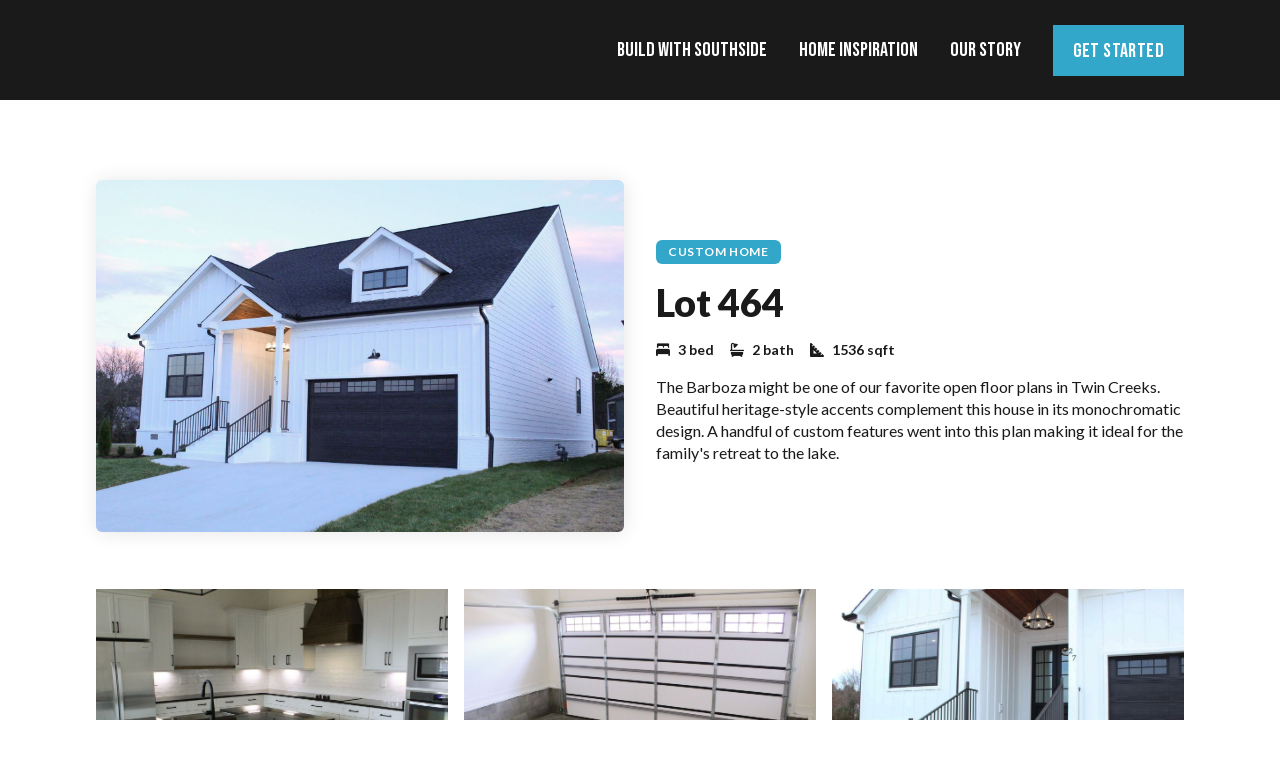

--- FILE ---
content_type: text/html; charset=utf-8
request_url: https://www.southsidebuilderstn.com/inventory/lot-464
body_size: 6994
content:
<!DOCTYPE html><!-- This site was created in Webflow. https://webflow.com --><!-- Last Published: Thu Dec 11 2025 17:55:19 GMT+0000 (Coordinated Universal Time) --><html data-wf-domain="www.southsidebuilderstn.com" data-wf-page="62f3e69532f4641f72df9654" data-wf-site="62535a7f40aca06bc7fd9db3" data-wf-collection="62f3e69532f46432eadf965f" data-wf-item-slug="lot-464"><head><meta charset="utf-8"/><title>Lot 464 | Southside Builders</title><meta content="The Barboza might be one of our favorite open floor plans in Twin Creeks. Beautiful heritage-style accents complement this house in its monochromatic design. A handful of custom features went into this plan making it ideal for the family&#x27;s retreat to the lake." name="description"/><meta content="Lot 464 | Southside Builders" property="og:title"/><meta content="The Barboza might be one of our favorite open floor plans in Twin Creeks. Beautiful heritage-style accents complement this house in its monochromatic design. A handful of custom features went into this plan making it ideal for the family&#x27;s retreat to the lake." property="og:description"/><meta content="https://cdn.prod.website-files.com/626060b11623a0e803b8df9b/62a7813ecc2c0ecc14662f95_464%20(31).jpg" property="og:image"/><meta content="Lot 464 | Southside Builders" property="twitter:title"/><meta content="The Barboza might be one of our favorite open floor plans in Twin Creeks. Beautiful heritage-style accents complement this house in its monochromatic design. A handful of custom features went into this plan making it ideal for the family&#x27;s retreat to the lake." property="twitter:description"/><meta content="https://cdn.prod.website-files.com/626060b11623a0e803b8df9b/62a7813ecc2c0ecc14662f95_464%20(31).jpg" property="twitter:image"/><meta property="og:type" content="website"/><meta content="summary_large_image" name="twitter:card"/><meta content="width=device-width, initial-scale=1" name="viewport"/><meta content="Webflow" name="generator"/><link href="https://cdn.prod.website-files.com/62535a7f40aca06bc7fd9db3/css/southside-builders.webflow.shared.0dc634303.css" rel="stylesheet" type="text/css"/><link href="https://fonts.googleapis.com" rel="preconnect"/><link href="https://fonts.gstatic.com" rel="preconnect" crossorigin="anonymous"/><script src="https://ajax.googleapis.com/ajax/libs/webfont/1.6.26/webfont.js" type="text/javascript"></script><script type="text/javascript">WebFont.load({  google: {    families: ["Lato:100,100italic,300,300italic,400,400italic,700,700italic,900,900italic","Rock Salt:regular","Bebas Neue:regular"]  }});</script><script type="text/javascript">!function(o,c){var n=c.documentElement,t=" w-mod-";n.className+=t+"js",("ontouchstart"in o||o.DocumentTouch&&c instanceof DocumentTouch)&&(n.className+=t+"touch")}(window,document);</script><link href="https://cdn.prod.website-files.com/62535a7f40aca06bc7fd9db3/626aee2a0107b3cf8b0e35fb_Southside%20Favicon.png" rel="shortcut icon" type="image/x-icon"/><link href="https://cdn.prod.website-files.com/62535a7f40aca06bc7fd9db3/626aeebc55e9283549088ed1_Southside%20Webclip.jpg" rel="apple-touch-icon"/><script async="" src="https://www.googletagmanager.com/gtag/js?id=G-RKC6EJ8BYF"></script><script type="text/javascript">window.dataLayer = window.dataLayer || [];function gtag(){dataLayer.push(arguments);}gtag('js', new Date());gtag('config', 'G-RKC6EJ8BYF', {'anonymize_ip': false});</script><script id="jetboost-script" type="text/javascript"> window.JETBOOST_SITE_ID = "cl28468wk010v0nqma9l5drbt"; (function(d) { var s = d.createElement("script"); s.src = "https://cdn.jetboost.io/jetboost.js"; s.async = 1; d.getElementsByTagName("head")[0].appendChild(s); })(document); </script>

<script src="https://apps.elfsight.com/p/platform.js" defer></script>
<div class="elfsight-app-20832148-03e7-409f-ae50-0459754957df"></div><!-- FANCYBOX CSS -->
<link
	rel="stylesheet"
	href="https://cdn.jsdelivr.net/npm/@fancyapps/ui@5.0/dist/fancybox/fancybox.css"
/></head><body><div data-w-id="9d8bbf00-45a3-1923-6c27-50d89049e95d" data-animation="default" data-collapse="medium" data-duration="400" data-easing="ease" data-easing2="ease" role="banner" class="navbar w-nav"><div class="wrapper"><a href="/" class="w-nav-brand"><img src="https://cdn.prod.website-files.com/62535a7f40aca06bc7fd9db3/62598b11587eee5a680670cc_Landscape%20Logo.avif" loading="lazy" alt="" class="nav-logo"/></a><nav role="navigation" class="nav-menu w-nav-menu"><a href="/custom-builds" class="nav-link w-nav-link">Build with Southside</a><a href="/inventory" class="nav-link hidden w-nav-link">Inventory</a><a href="/inventory" class="nav-link hidden w-nav-link">For Sale</a><a href="/portfolio" class="nav-link w-nav-link">Home inspiration</a><a href="/our-story" class="nav-link w-nav-link">Our STory</a><a href="/contact" class="button cta w-button">Get Started</a></nav><div class="menu-button-2 w-nav-button"><div class="burger-3"><div class="b3-top-wrap"><div class="b3-bar1"></div><div class="b3-middlebar-base"><div class="b3-middlebar-top"></div><div class="b3-middlebar"></div></div><div class="b3-bar3"></div></div></div></div></div></div><div class="section"><div class="wrapper listing-grid"><div id="w-node-_438b64db-e806-e7f7-79f4-a11a33d0d10e-72df9654" class="main-listing-image"><a href="#" class="main-listing-lightbox w-inline-block w-lightbox"><img src="https://cdn.prod.website-files.com/626060b11623a0e803b8df9b/62a7813ecc2c0ecc14662f95_464%20(31).jpg" loading="lazy" alt="" sizes="100vw" srcset="https://cdn.prod.website-files.com/626060b11623a0e803b8df9b/62a7813ecc2c0ecc14662f95_464%20(31)-p-500.jpeg 500w, https://cdn.prod.website-files.com/626060b11623a0e803b8df9b/62a7813ecc2c0ecc14662f95_464%20(31)-p-800.jpeg 800w, https://cdn.prod.website-files.com/626060b11623a0e803b8df9b/62a7813ecc2c0ecc14662f95_464%20(31)-p-1080.jpeg 1080w, https://cdn.prod.website-files.com/626060b11623a0e803b8df9b/62a7813ecc2c0ecc14662f95_464%20(31)-p-1600.jpeg 1600w, https://cdn.prod.website-files.com/626060b11623a0e803b8df9b/62a7813ecc2c0ecc14662f95_464%20(31).jpg 1920w" class="main-listing-img"/><div class="sold"><img src="https://cdn.prod.website-files.com/62535a7f40aca06bc7fd9db3/62c742aa26e843fb1a51d2c3_sold.avif" loading="lazy" alt="" class="sold-image"/></div><script type="application/json" class="w-json">{
  "items": [
    {
      "url": "https://cdn.prod.website-files.com/626060b11623a0e803b8df9b/62a7813ecc2c0ecc14662f95_464%20(31).jpg",
      "type": "image"
    }
  ],
  "group": "gallery"
}</script></a></div><div id="w-node-_8de7b843-e838-45d4-a678-a7992e795e4f-72df9654"><div class="lot-home w-condition-invisible">Homesite</div><div class="lot-home">Custom Home</div><h1 class="listing-heading">Lot 464</h1><div class="listing-info"><div class="listing-details-container w-embed"><p class="listing-details"><span class="inline-icon"></span>3 bed</p></div><div class="listing-details-container w-embed"><p class="listing-details"><span class="inline-icon"></span>2 bath</p></div><div class="listing-details-container w-embed"><p class="listing-details"><span class="inline-icon"></span>1536 sqft</p></div></div><div>The Barboza might be one of our favorite open floor plans in Twin Creeks. Beautiful heritage-style accents complement this house in its monochromatic design. A handful of custom features went into this plan making it ideal for the family&#x27;s retreat to the lake.</div><div class="w-condition-invisible w-dyn-bind-empty w-richtext"></div><div class="w-form"><form id="wf-form-Lot-Form" name="wf-form-Lot-Form" data-name="Lot Form" method="get" class="modal-base-large w-clearfix w-condition-invisible" data-wf-page-id="62f3e69532f4641f72df9654" data-wf-element-id="a9994430-3b09-697a-2b8a-e82ff9f79b63"><div class="sub-heading-regular-bold">Reach Out</div><div class="line-regular"></div><div class="account-input-grid"><div class="text-field-wrapper"><label for="name" class="field-label">Name</label><input class="text-field w-input" maxlength="256" name="name" data-name="Name" placeholder="" type="text" id="name"/></div><div class="text-field-wrapper"><label for="email" class="field-label">Email Address</label><input class="text-field w-input" maxlength="256" name="email" data-name="Email" placeholder="" type="email" id="email" required=""/></div><div class="text-field-wrapper"><label for="Phone" class="field-label">Phone Number</label><input class="text-field w-input" maxlength="256" name="Phone" data-name="Phone" placeholder="" type="tel" id="Phone" required=""/></div><div class="text-field-wrapper"><label for="email-3" class="field-label">Message</label><div class="w-embed"><textarea class="text-area w-input" name="Notes" id="Notes" data-name="Notes">I'm interested in Lot 464! Send me information.</textarea>

<input type="hidden" name="Lot Number" value="464"></div></div></div><input type="submit" data-wait="Please wait..." class="button submit w-button" value="Submit"/></form><div class="w-form-done"><div>Thank you! Your submission has been received!</div></div><div class="w-form-fail"><div>Oops! Something went wrong while submitting the form.</div></div></div></div><div id="w-node-_554bf4bb-fb75-e2e0-5cdb-a9f57a04c2ab-72df9654" class="gallery-list-wrapper w-dyn-list"><script type="text/x-wf-template" id="wf-template-554bf4bb-fb75-e2e0-5cdb-a9f57a04c2ac">%3Cdiv%20role%3D%22listitem%22%20class%3D%22image-list-item%20w-dyn-item%20w-dyn-repeater-item%22%3E%3Ca%20href%3D%22%23%22%20class%3D%22lightbox-link%20w-inline-block%22%3E%3Cimg%20src%3D%22https%3A%2F%2Fcdn.prod.website-files.com%2F626060b11623a0e803b8df9b%2F62a7813d6e745064bc8dbbc9_464%2520(13).jpg%22%20loading%3D%22lazy%22%20alt%3D%22%22%20sizes%3D%22100vw%22%20srcset%3D%22https%3A%2F%2Fcdn.prod.website-files.com%2F626060b11623a0e803b8df9b%2F62a7813d6e745064bc8dbbc9_464%2520(13)-p-500.jpeg%20500w%2C%20https%3A%2F%2Fcdn.prod.website-files.com%2F626060b11623a0e803b8df9b%2F62a7813d6e745064bc8dbbc9_464%2520(13)-p-800.jpeg%20800w%2C%20https%3A%2F%2Fcdn.prod.website-files.com%2F626060b11623a0e803b8df9b%2F62a7813d6e745064bc8dbbc9_464%2520(13)-p-1080.jpeg%201080w%2C%20https%3A%2F%2Fcdn.prod.website-files.com%2F626060b11623a0e803b8df9b%2F62a7813d6e745064bc8dbbc9_464%2520(13)-p-1600.jpeg%201600w%2C%20https%3A%2F%2Fcdn.prod.website-files.com%2F626060b11623a0e803b8df9b%2F62a7813d6e745064bc8dbbc9_464%2520(13).jpg%201920w%22%20class%3D%22lightbox-image%22%2F%3E%3C%2Fa%3E%3C%2Fdiv%3E</script><div role="list" class="gallery-list-list w-dyn-items"><div role="listitem" class="image-list-item w-dyn-item w-dyn-repeater-item"><a href="#" class="lightbox-link w-inline-block"><img src="https://cdn.prod.website-files.com/626060b11623a0e803b8df9b/62a7813d6e745064bc8dbbc9_464%20(13).jpg" loading="lazy" alt="" sizes="100vw" srcset="https://cdn.prod.website-files.com/626060b11623a0e803b8df9b/62a7813d6e745064bc8dbbc9_464%20(13)-p-500.jpeg 500w, https://cdn.prod.website-files.com/626060b11623a0e803b8df9b/62a7813d6e745064bc8dbbc9_464%20(13)-p-800.jpeg 800w, https://cdn.prod.website-files.com/626060b11623a0e803b8df9b/62a7813d6e745064bc8dbbc9_464%20(13)-p-1080.jpeg 1080w, https://cdn.prod.website-files.com/626060b11623a0e803b8df9b/62a7813d6e745064bc8dbbc9_464%20(13)-p-1600.jpeg 1600w, https://cdn.prod.website-files.com/626060b11623a0e803b8df9b/62a7813d6e745064bc8dbbc9_464%20(13).jpg 1920w" class="lightbox-image"/></a></div><div role="listitem" class="image-list-item w-dyn-item w-dyn-repeater-item"><a href="#" class="lightbox-link w-inline-block"><img src="https://cdn.prod.website-files.com/626060b11623a0e803b8df9b/62a7813d3ee4cf1f3d911cae_464%20(15).jpg" loading="lazy" alt="" sizes="100vw" srcset="https://cdn.prod.website-files.com/626060b11623a0e803b8df9b/62a7813d3ee4cf1f3d911cae_464%20(15)-p-500.jpeg 500w, https://cdn.prod.website-files.com/626060b11623a0e803b8df9b/62a7813d3ee4cf1f3d911cae_464%20(15)-p-800.jpeg 800w, https://cdn.prod.website-files.com/626060b11623a0e803b8df9b/62a7813d3ee4cf1f3d911cae_464%20(15)-p-1080.jpeg 1080w, https://cdn.prod.website-files.com/626060b11623a0e803b8df9b/62a7813d3ee4cf1f3d911cae_464%20(15)-p-1600.jpeg 1600w, https://cdn.prod.website-files.com/626060b11623a0e803b8df9b/62a7813d3ee4cf1f3d911cae_464%20(15).jpg 1920w" class="lightbox-image"/></a></div><div role="listitem" class="image-list-item w-dyn-item w-dyn-repeater-item"><a href="#" class="lightbox-link w-inline-block"><img src="https://cdn.prod.website-files.com/626060b11623a0e803b8df9b/62a7813d32d4bc10a2a5c34f_464%20(17).jpg" loading="lazy" alt="" sizes="100vw" srcset="https://cdn.prod.website-files.com/626060b11623a0e803b8df9b/62a7813d32d4bc10a2a5c34f_464%20(17)-p-500.jpeg 500w, https://cdn.prod.website-files.com/626060b11623a0e803b8df9b/62a7813d32d4bc10a2a5c34f_464%20(17)-p-800.jpeg 800w, https://cdn.prod.website-files.com/626060b11623a0e803b8df9b/62a7813d32d4bc10a2a5c34f_464%20(17)-p-1080.jpeg 1080w, https://cdn.prod.website-files.com/626060b11623a0e803b8df9b/62a7813d32d4bc10a2a5c34f_464%20(17).jpg 1280w" class="lightbox-image"/></a></div><div role="listitem" class="image-list-item w-dyn-item w-dyn-repeater-item"><a href="#" class="lightbox-link w-inline-block"><img src="https://cdn.prod.website-files.com/626060b11623a0e803b8df9b/62a7813dd5222869dae6cf45_464%20(18).jpg" loading="lazy" alt="" sizes="100vw" srcset="https://cdn.prod.website-files.com/626060b11623a0e803b8df9b/62a7813dd5222869dae6cf45_464%20(18)-p-500.jpeg 500w, https://cdn.prod.website-files.com/626060b11623a0e803b8df9b/62a7813dd5222869dae6cf45_464%20(18)-p-800.jpeg 800w, https://cdn.prod.website-files.com/626060b11623a0e803b8df9b/62a7813dd5222869dae6cf45_464%20(18)-p-1080.jpeg 1080w, https://cdn.prod.website-files.com/626060b11623a0e803b8df9b/62a7813dd5222869dae6cf45_464%20(18)-p-1600.jpeg 1600w, https://cdn.prod.website-files.com/626060b11623a0e803b8df9b/62a7813dd5222869dae6cf45_464%20(18).jpg 1920w" class="lightbox-image"/></a></div><div role="listitem" class="image-list-item w-dyn-item w-dyn-repeater-item"><a href="#" class="lightbox-link w-inline-block"><img src="https://cdn.prod.website-files.com/626060b11623a0e803b8df9b/62a7813d329f198e62c5b195_464%20(19).jpg" loading="lazy" alt="" sizes="100vw" srcset="https://cdn.prod.website-files.com/626060b11623a0e803b8df9b/62a7813d329f198e62c5b195_464%20(19)-p-500.jpeg 500w, https://cdn.prod.website-files.com/626060b11623a0e803b8df9b/62a7813d329f198e62c5b195_464%20(19)-p-800.jpeg 800w, https://cdn.prod.website-files.com/626060b11623a0e803b8df9b/62a7813d329f198e62c5b195_464%20(19)-p-1080.jpeg 1080w, https://cdn.prod.website-files.com/626060b11623a0e803b8df9b/62a7813d329f198e62c5b195_464%20(19).jpg 1280w" class="lightbox-image"/></a></div><div role="listitem" class="image-list-item w-dyn-item w-dyn-repeater-item"><a href="#" class="lightbox-link w-inline-block"><img src="https://cdn.prod.website-files.com/626060b11623a0e803b8df9b/62a7813d085931d0a993b99d_464%20(20).jpg" loading="lazy" alt="" sizes="100vw" srcset="https://cdn.prod.website-files.com/626060b11623a0e803b8df9b/62a7813d085931d0a993b99d_464%20(20)-p-500.jpeg 500w, https://cdn.prod.website-files.com/626060b11623a0e803b8df9b/62a7813d085931d0a993b99d_464%20(20)-p-800.jpeg 800w, https://cdn.prod.website-files.com/626060b11623a0e803b8df9b/62a7813d085931d0a993b99d_464%20(20)-p-1080.jpeg 1080w, https://cdn.prod.website-files.com/626060b11623a0e803b8df9b/62a7813d085931d0a993b99d_464%20(20)-p-1600.jpeg 1600w, https://cdn.prod.website-files.com/626060b11623a0e803b8df9b/62a7813d085931d0a993b99d_464%20(20).jpg 1920w" class="lightbox-image"/></a></div><div role="listitem" class="image-list-item w-dyn-item w-dyn-repeater-item"><a href="#" class="lightbox-link w-inline-block"><img src="https://cdn.prod.website-files.com/626060b11623a0e803b8df9b/62a7813effbc01a058ecdc4b_464%20(21).jpg" loading="lazy" alt="" sizes="100vw" srcset="https://cdn.prod.website-files.com/626060b11623a0e803b8df9b/62a7813effbc01a058ecdc4b_464%20(21)-p-500.jpeg 500w, https://cdn.prod.website-files.com/626060b11623a0e803b8df9b/62a7813effbc01a058ecdc4b_464%20(21)-p-800.jpeg 800w, https://cdn.prod.website-files.com/626060b11623a0e803b8df9b/62a7813effbc01a058ecdc4b_464%20(21)-p-1080.jpeg 1080w, https://cdn.prod.website-files.com/626060b11623a0e803b8df9b/62a7813effbc01a058ecdc4b_464%20(21)-p-1600.jpeg 1600w, https://cdn.prod.website-files.com/626060b11623a0e803b8df9b/62a7813effbc01a058ecdc4b_464%20(21).jpg 1920w" class="lightbox-image"/></a></div><div role="listitem" class="image-list-item w-dyn-item w-dyn-repeater-item"><a href="#" class="lightbox-link w-inline-block"><img src="https://cdn.prod.website-files.com/626060b11623a0e803b8df9b/62a7813d588bd152694214bc_464%20(22).jpg" loading="lazy" alt="" sizes="100vw" srcset="https://cdn.prod.website-files.com/626060b11623a0e803b8df9b/62a7813d588bd152694214bc_464%20(22)-p-500.jpeg 500w, https://cdn.prod.website-files.com/626060b11623a0e803b8df9b/62a7813d588bd152694214bc_464%20(22)-p-800.jpeg 800w, https://cdn.prod.website-files.com/626060b11623a0e803b8df9b/62a7813d588bd152694214bc_464%20(22)-p-1080.jpeg 1080w, https://cdn.prod.website-files.com/626060b11623a0e803b8df9b/62a7813d588bd152694214bc_464%20(22).jpg 1280w" class="lightbox-image"/></a></div><div role="listitem" class="image-list-item w-dyn-item w-dyn-repeater-item"><a href="#" class="lightbox-link w-inline-block"><img src="https://cdn.prod.website-files.com/626060b11623a0e803b8df9b/62a7813e1378d37008bc2aa7_464%20(23).jpg" loading="lazy" alt="" sizes="100vw" srcset="https://cdn.prod.website-files.com/626060b11623a0e803b8df9b/62a7813e1378d37008bc2aa7_464%20(23)-p-500.jpeg 500w, https://cdn.prod.website-files.com/626060b11623a0e803b8df9b/62a7813e1378d37008bc2aa7_464%20(23)-p-800.jpeg 800w, https://cdn.prod.website-files.com/626060b11623a0e803b8df9b/62a7813e1378d37008bc2aa7_464%20(23)-p-1080.jpeg 1080w, https://cdn.prod.website-files.com/626060b11623a0e803b8df9b/62a7813e1378d37008bc2aa7_464%20(23)-p-1600.jpeg 1600w, https://cdn.prod.website-files.com/626060b11623a0e803b8df9b/62a7813e1378d37008bc2aa7_464%20(23).jpg 1920w" class="lightbox-image"/></a></div><div role="listitem" class="image-list-item w-dyn-item w-dyn-repeater-item"><a href="#" class="lightbox-link w-inline-block"><img src="https://cdn.prod.website-files.com/626060b11623a0e803b8df9b/62a7813d7473f528b541bf87_464%20(24).jpg" loading="lazy" alt="" sizes="100vw" srcset="https://cdn.prod.website-files.com/626060b11623a0e803b8df9b/62a7813d7473f528b541bf87_464%20(24)-p-500.jpeg 500w, https://cdn.prod.website-files.com/626060b11623a0e803b8df9b/62a7813d7473f528b541bf87_464%20(24)-p-800.jpeg 800w, https://cdn.prod.website-files.com/626060b11623a0e803b8df9b/62a7813d7473f528b541bf87_464%20(24)-p-1080.jpeg 1080w, https://cdn.prod.website-files.com/626060b11623a0e803b8df9b/62a7813d7473f528b541bf87_464%20(24)-p-1600.jpeg 1600w, https://cdn.prod.website-files.com/626060b11623a0e803b8df9b/62a7813d7473f528b541bf87_464%20(24).jpg 1920w" class="lightbox-image"/></a></div><div role="listitem" class="image-list-item w-dyn-item w-dyn-repeater-item"><a href="#" class="lightbox-link w-inline-block"><img src="https://cdn.prod.website-files.com/626060b11623a0e803b8df9b/62a7813d6e7450159b8dbbc8_464%20(25).jpg" loading="lazy" alt="" sizes="100vw" srcset="https://cdn.prod.website-files.com/626060b11623a0e803b8df9b/62a7813d6e7450159b8dbbc8_464%20(25)-p-500.jpeg 500w, https://cdn.prod.website-files.com/626060b11623a0e803b8df9b/62a7813d6e7450159b8dbbc8_464%20(25)-p-800.jpeg 800w, https://cdn.prod.website-files.com/626060b11623a0e803b8df9b/62a7813d6e7450159b8dbbc8_464%20(25)-p-1080.jpeg 1080w, https://cdn.prod.website-files.com/626060b11623a0e803b8df9b/62a7813d6e7450159b8dbbc8_464%20(25).jpg 1280w" class="lightbox-image"/></a></div><div role="listitem" class="image-list-item w-dyn-item w-dyn-repeater-item"><a href="#" class="lightbox-link w-inline-block"><img src="https://cdn.prod.website-files.com/626060b11623a0e803b8df9b/62a7813d21ede6b992ba2e9e_464%20(26).jpg" loading="lazy" alt="" sizes="100vw" srcset="https://cdn.prod.website-files.com/626060b11623a0e803b8df9b/62a7813d21ede6b992ba2e9e_464%20(26)-p-500.jpeg 500w, https://cdn.prod.website-files.com/626060b11623a0e803b8df9b/62a7813d21ede6b992ba2e9e_464%20(26)-p-800.jpeg 800w, https://cdn.prod.website-files.com/626060b11623a0e803b8df9b/62a7813d21ede6b992ba2e9e_464%20(26)-p-1080.jpeg 1080w, https://cdn.prod.website-files.com/626060b11623a0e803b8df9b/62a7813d21ede6b992ba2e9e_464%20(26).jpg 1280w" class="lightbox-image"/></a></div><div role="listitem" class="image-list-item w-dyn-item w-dyn-repeater-item"><a href="#" class="lightbox-link w-inline-block"><img src="https://cdn.prod.website-files.com/626060b11623a0e803b8df9b/62a7813e80131c54343185ee_464%20(27).jpg" loading="lazy" alt="" sizes="100vw" srcset="https://cdn.prod.website-files.com/626060b11623a0e803b8df9b/62a7813e80131c54343185ee_464%20(27)-p-500.jpeg 500w, https://cdn.prod.website-files.com/626060b11623a0e803b8df9b/62a7813e80131c54343185ee_464%20(27)-p-800.jpeg 800w, https://cdn.prod.website-files.com/626060b11623a0e803b8df9b/62a7813e80131c54343185ee_464%20(27)-p-1080.jpeg 1080w, https://cdn.prod.website-files.com/626060b11623a0e803b8df9b/62a7813e80131c54343185ee_464%20(27)-p-1600.jpeg 1600w, https://cdn.prod.website-files.com/626060b11623a0e803b8df9b/62a7813e80131c54343185ee_464%20(27).jpg 1920w" class="lightbox-image"/></a></div><div role="listitem" class="image-list-item w-dyn-item w-dyn-repeater-item"><a href="#" class="lightbox-link w-inline-block"><img src="https://cdn.prod.website-files.com/626060b11623a0e803b8df9b/62a7813e9a259a6787d05829_464%20(28).jpg" loading="lazy" alt="" sizes="100vw" srcset="https://cdn.prod.website-files.com/626060b11623a0e803b8df9b/62a7813e9a259a6787d05829_464%20(28)-p-500.jpeg 500w, https://cdn.prod.website-files.com/626060b11623a0e803b8df9b/62a7813e9a259a6787d05829_464%20(28)-p-800.jpeg 800w, https://cdn.prod.website-files.com/626060b11623a0e803b8df9b/62a7813e9a259a6787d05829_464%20(28)-p-1080.jpeg 1080w, https://cdn.prod.website-files.com/626060b11623a0e803b8df9b/62a7813e9a259a6787d05829_464%20(28)-p-1600.jpeg 1600w, https://cdn.prod.website-files.com/626060b11623a0e803b8df9b/62a7813e9a259a6787d05829_464%20(28).jpg 1920w" class="lightbox-image"/></a></div><div role="listitem" class="image-list-item w-dyn-item w-dyn-repeater-item"><a href="#" class="lightbox-link w-inline-block"><img src="https://cdn.prod.website-files.com/626060b11623a0e803b8df9b/62a7813ecc2c0ecc14662f95_464%20(31).jpg" loading="lazy" alt="" sizes="100vw" srcset="https://cdn.prod.website-files.com/626060b11623a0e803b8df9b/62a7813ecc2c0ecc14662f95_464%20(31)-p-500.jpeg 500w, https://cdn.prod.website-files.com/626060b11623a0e803b8df9b/62a7813ecc2c0ecc14662f95_464%20(31)-p-800.jpeg 800w, https://cdn.prod.website-files.com/626060b11623a0e803b8df9b/62a7813ecc2c0ecc14662f95_464%20(31)-p-1080.jpeg 1080w, https://cdn.prod.website-files.com/626060b11623a0e803b8df9b/62a7813ecc2c0ecc14662f95_464%20(31)-p-1600.jpeg 1600w, https://cdn.prod.website-files.com/626060b11623a0e803b8df9b/62a7813ecc2c0ecc14662f95_464%20(31).jpg 1920w" class="lightbox-image"/></a></div><div role="listitem" class="image-list-item w-dyn-item w-dyn-repeater-item"><a href="#" class="lightbox-link w-inline-block"><img src="https://cdn.prod.website-files.com/626060b11623a0e803b8df9b/62a7813ec71cfe75a652d126_464%20(32).jpg" loading="lazy" alt="" sizes="100vw" srcset="https://cdn.prod.website-files.com/626060b11623a0e803b8df9b/62a7813ec71cfe75a652d126_464%20(32)-p-500.jpeg 500w, https://cdn.prod.website-files.com/626060b11623a0e803b8df9b/62a7813ec71cfe75a652d126_464%20(32)-p-800.jpeg 800w, https://cdn.prod.website-files.com/626060b11623a0e803b8df9b/62a7813ec71cfe75a652d126_464%20(32)-p-1080.jpeg 1080w, https://cdn.prod.website-files.com/626060b11623a0e803b8df9b/62a7813ec71cfe75a652d126_464%20(32)-p-1600.jpeg 1600w, https://cdn.prod.website-files.com/626060b11623a0e803b8df9b/62a7813ec71cfe75a652d126_464%20(32).jpg 1920w" class="lightbox-image"/></a></div><div role="listitem" class="image-list-item w-dyn-item w-dyn-repeater-item"><a href="#" class="lightbox-link w-inline-block"><img src="https://cdn.prod.website-files.com/626060b11623a0e803b8df9b/62a7813e0f04a323d265353e_464%20(33).jpg" loading="lazy" alt="" sizes="100vw" srcset="https://cdn.prod.website-files.com/626060b11623a0e803b8df9b/62a7813e0f04a323d265353e_464%20(33)-p-500.jpeg 500w, https://cdn.prod.website-files.com/626060b11623a0e803b8df9b/62a7813e0f04a323d265353e_464%20(33)-p-800.jpeg 800w, https://cdn.prod.website-files.com/626060b11623a0e803b8df9b/62a7813e0f04a323d265353e_464%20(33)-p-1080.jpeg 1080w, https://cdn.prod.website-files.com/626060b11623a0e803b8df9b/62a7813e0f04a323d265353e_464%20(33)-p-1600.jpeg 1600w, https://cdn.prod.website-files.com/626060b11623a0e803b8df9b/62a7813e0f04a323d265353e_464%20(33).jpg 1920w" class="lightbox-image"/></a></div><div role="listitem" class="image-list-item w-dyn-item w-dyn-repeater-item"><a href="#" class="lightbox-link w-inline-block"><img src="https://cdn.prod.website-files.com/626060b11623a0e803b8df9b/62a7813e78c31f4d0c0f054b_464%20(1).jpg" loading="lazy" alt="" sizes="100vw" srcset="https://cdn.prod.website-files.com/626060b11623a0e803b8df9b/62a7813e78c31f4d0c0f054b_464%20(1)-p-500.jpeg 500w, https://cdn.prod.website-files.com/626060b11623a0e803b8df9b/62a7813e78c31f4d0c0f054b_464%20(1)-p-800.jpeg 800w, https://cdn.prod.website-files.com/626060b11623a0e803b8df9b/62a7813e78c31f4d0c0f054b_464%20(1)-p-1080.jpeg 1080w, https://cdn.prod.website-files.com/626060b11623a0e803b8df9b/62a7813e78c31f4d0c0f054b_464%20(1)-p-1600.jpeg 1600w, https://cdn.prod.website-files.com/626060b11623a0e803b8df9b/62a7813e78c31f4d0c0f054b_464%20(1).jpg 1920w" class="lightbox-image"/></a></div><div role="listitem" class="image-list-item w-dyn-item w-dyn-repeater-item"><a href="#" class="lightbox-link w-inline-block"><img src="https://cdn.prod.website-files.com/626060b11623a0e803b8df9b/62a7813d6a3715e33e589dc5_464%20(2).jpg" loading="lazy" alt="" sizes="100vw" srcset="https://cdn.prod.website-files.com/626060b11623a0e803b8df9b/62a7813d6a3715e33e589dc5_464%20(2)-p-500.jpeg 500w, https://cdn.prod.website-files.com/626060b11623a0e803b8df9b/62a7813d6a3715e33e589dc5_464%20(2)-p-800.jpeg 800w, https://cdn.prod.website-files.com/626060b11623a0e803b8df9b/62a7813d6a3715e33e589dc5_464%20(2)-p-1080.jpeg 1080w, https://cdn.prod.website-files.com/626060b11623a0e803b8df9b/62a7813d6a3715e33e589dc5_464%20(2)-p-1600.jpeg 1600w, https://cdn.prod.website-files.com/626060b11623a0e803b8df9b/62a7813d6a3715e33e589dc5_464%20(2).jpg 1920w" class="lightbox-image"/></a></div><div role="listitem" class="image-list-item w-dyn-item w-dyn-repeater-item"><a href="#" class="lightbox-link w-inline-block"><img src="https://cdn.prod.website-files.com/626060b11623a0e803b8df9b/62a7813dd5222801ffe6cf44_464%20(3).jpg" loading="lazy" alt="" sizes="100vw" srcset="https://cdn.prod.website-files.com/626060b11623a0e803b8df9b/62a7813dd5222801ffe6cf44_464%20(3)-p-500.jpeg 500w, https://cdn.prod.website-files.com/626060b11623a0e803b8df9b/62a7813dd5222801ffe6cf44_464%20(3)-p-800.jpeg 800w, https://cdn.prod.website-files.com/626060b11623a0e803b8df9b/62a7813dd5222801ffe6cf44_464%20(3)-p-1080.jpeg 1080w, https://cdn.prod.website-files.com/626060b11623a0e803b8df9b/62a7813dd5222801ffe6cf44_464%20(3).jpg 1280w" class="lightbox-image"/></a></div><div role="listitem" class="image-list-item w-dyn-item w-dyn-repeater-item"><a href="#" class="lightbox-link w-inline-block"><img src="https://cdn.prod.website-files.com/626060b11623a0e803b8df9b/62a7813dffbc0142afecdc4a_464%20(8).jpg" loading="lazy" alt="" sizes="100vw" srcset="https://cdn.prod.website-files.com/626060b11623a0e803b8df9b/62a7813dffbc0142afecdc4a_464%20(8)-p-500.jpeg 500w, https://cdn.prod.website-files.com/626060b11623a0e803b8df9b/62a7813dffbc0142afecdc4a_464%20(8)-p-800.jpeg 800w, https://cdn.prod.website-files.com/626060b11623a0e803b8df9b/62a7813dffbc0142afecdc4a_464%20(8)-p-1080.jpeg 1080w, https://cdn.prod.website-files.com/626060b11623a0e803b8df9b/62a7813dffbc0142afecdc4a_464%20(8)-p-1600.jpeg 1600w, https://cdn.prod.website-files.com/626060b11623a0e803b8df9b/62a7813dffbc0142afecdc4a_464%20(8).jpg 1920w" class="lightbox-image"/></a></div><div role="listitem" class="image-list-item w-dyn-item w-dyn-repeater-item"><a href="#" class="lightbox-link w-inline-block"><img src="https://cdn.prod.website-files.com/626060b11623a0e803b8df9b/62a7813db289c0bf576ae14c_464%20(9).jpg" loading="lazy" alt="" sizes="100vw" srcset="https://cdn.prod.website-files.com/626060b11623a0e803b8df9b/62a7813db289c0bf576ae14c_464%20(9)-p-500.jpeg 500w, https://cdn.prod.website-files.com/626060b11623a0e803b8df9b/62a7813db289c0bf576ae14c_464%20(9)-p-800.jpeg 800w, https://cdn.prod.website-files.com/626060b11623a0e803b8df9b/62a7813db289c0bf576ae14c_464%20(9)-p-1080.jpeg 1080w, https://cdn.prod.website-files.com/626060b11623a0e803b8df9b/62a7813db289c0bf576ae14c_464%20(9)-p-1600.jpeg 1600w, https://cdn.prod.website-files.com/626060b11623a0e803b8df9b/62a7813db289c0bf576ae14c_464%20(9).jpg 1920w" class="lightbox-image"/></a></div><div role="listitem" class="image-list-item w-dyn-item w-dyn-repeater-item"><a href="#" class="lightbox-link w-inline-block"><img src="https://cdn.prod.website-files.com/626060b11623a0e803b8df9b/62a7813d3ead32efad1ffc7a_464%20(10).jpg" loading="lazy" alt="" sizes="100vw" srcset="https://cdn.prod.website-files.com/626060b11623a0e803b8df9b/62a7813d3ead32efad1ffc7a_464%20(10)-p-500.jpeg 500w, https://cdn.prod.website-files.com/626060b11623a0e803b8df9b/62a7813d3ead32efad1ffc7a_464%20(10)-p-800.jpeg 800w, https://cdn.prod.website-files.com/626060b11623a0e803b8df9b/62a7813d3ead32efad1ffc7a_464%20(10)-p-1080.jpeg 1080w, https://cdn.prod.website-files.com/626060b11623a0e803b8df9b/62a7813d3ead32efad1ffc7a_464%20(10)-p-1600.jpeg 1600w, https://cdn.prod.website-files.com/626060b11623a0e803b8df9b/62a7813d3ead32efad1ffc7a_464%20(10).jpg 1920w" class="lightbox-image"/></a></div><div role="listitem" class="image-list-item w-dyn-item w-dyn-repeater-item"><a href="#" class="lightbox-link w-inline-block"><img src="https://cdn.prod.website-files.com/626060b11623a0e803b8df9b/62a7813d1378d3d3c2bc2aa6_464%20(11).jpg" loading="lazy" alt="" sizes="100vw" srcset="https://cdn.prod.website-files.com/626060b11623a0e803b8df9b/62a7813d1378d3d3c2bc2aa6_464%20(11)-p-500.jpeg 500w, https://cdn.prod.website-files.com/626060b11623a0e803b8df9b/62a7813d1378d3d3c2bc2aa6_464%20(11)-p-800.jpeg 800w, https://cdn.prod.website-files.com/626060b11623a0e803b8df9b/62a7813d1378d3d3c2bc2aa6_464%20(11)-p-1080.jpeg 1080w, https://cdn.prod.website-files.com/626060b11623a0e803b8df9b/62a7813d1378d3d3c2bc2aa6_464%20(11)-p-1600.jpeg 1600w, https://cdn.prod.website-files.com/626060b11623a0e803b8df9b/62a7813d1378d3d3c2bc2aa6_464%20(11).jpg 1920w" class="lightbox-image"/></a></div><div role="listitem" class="image-list-item w-dyn-item w-dyn-repeater-item"><a href="#" class="lightbox-link w-inline-block"><img src="https://cdn.prod.website-files.com/626060b11623a0e803b8df9b/62a7813d59a85f1e21befb94_464%20(12).jpg" loading="lazy" alt="" sizes="100vw" srcset="https://cdn.prod.website-files.com/626060b11623a0e803b8df9b/62a7813d59a85f1e21befb94_464%20(12)-p-500.jpeg 500w, https://cdn.prod.website-files.com/626060b11623a0e803b8df9b/62a7813d59a85f1e21befb94_464%20(12)-p-800.jpeg 800w, https://cdn.prod.website-files.com/626060b11623a0e803b8df9b/62a7813d59a85f1e21befb94_464%20(12)-p-1080.jpeg 1080w, https://cdn.prod.website-files.com/626060b11623a0e803b8df9b/62a7813d59a85f1e21befb94_464%20(12)-p-1600.jpeg 1600w, https://cdn.prod.website-files.com/626060b11623a0e803b8df9b/62a7813d59a85f1e21befb94_464%20(12).jpg 1920w" class="lightbox-image"/></a></div></div><div class="w-dyn-hide w-dyn-empty"><div>No items found.</div></div></div></div></div><div class="section footer"><div class="wrapper footer"><div class="footer-content-wrapper"><div class="footer-brand"><a href="#" class="footer-logo-link w-inline-block"><img src="https://cdn.prod.website-files.com/62535a7f40aca06bc7fd9db3/62598b11587eee5a680670cc_Landscape%20Logo.avif" loading="lazy" width="200" alt=""/></a></div><div class="footer-links"><div id="w-node-d541e6f1-f6f8-2991-0b87-0767136c9356-136c934f" class="footer-menu"><a href="/custom-builds" class="footer-link w-inline-block"><div>Custom Homes</div></a><div class="footer-line-small"></div><a href="/portfolio" class="footer-link w-inline-block"><div>Home Inspirations</div></a><div class="footer-line-small"></div><a href="/inventory" class="footer-link hidden w-inline-block"><div>For Sale</div></a><div class="footer-line-small hidden"></div><a href="/contact" class="footer-link w-inline-block"><div>Contact</div></a></div><div class="footer-social-row-large"><div class="w-layout-grid footer-social-grid"><a href="https://www.facebook.com/South-Side-Builders-725443834490094/" target="_blank" class="footer-social-link w-inline-block"><div class="icon w-embed"><svg width="24" height="24" viewBox="0 0 24 24" fill="none" xmlns="http://www.w3.org/2000/svg">
<path d="M12.0001 3.6665C7.39758 3.6665 3.66675 7.39734 3.66675 11.9998C3.66675 16.159 6.71425 19.6065 10.6984 20.2323V14.4082H8.58175V11.9998H10.6984V10.164C10.6984 8.07567 11.9417 6.92234 13.8459 6.92234C14.7576 6.92234 15.7109 7.08484 15.7109 7.08484V9.13484H14.6609C13.6251 9.13484 13.3026 9.77734 13.3026 10.4365V11.9998H15.6134L15.2442 14.4082H13.3026V20.2323C17.2859 19.6073 20.3334 16.1582 20.3334 11.9998C20.3334 7.39734 16.6026 3.6665 12.0001 3.6665Z" fill="currentColor"/>
</svg></div></a><a href="https://www.instagram.com/southsidebuilderstn/" target="_blank" class="footer-social-link w-inline-block"><div class="icon w-embed"><svg width="24" height="24" viewBox="0 0 24 24" fill="none" xmlns="http://www.w3.org/2000/svg">
<path d="M12.0001 3.6665C14.2642 3.6665 14.5467 3.67484 15.4351 3.7165C16.3226 3.75817 16.9267 3.89734 17.4584 4.104C18.0084 4.31567 18.4717 4.60234 18.9351 5.06484C19.3588 5.48142 19.6867 5.98533 19.8959 6.5415C20.1017 7.07234 20.2417 7.67734 20.2834 8.56484C20.3226 9.45317 20.3334 9.73567 20.3334 11.9998C20.3334 14.264 20.3251 14.5465 20.2834 15.4348C20.2417 16.3223 20.1017 16.9265 19.8959 17.4582C19.6873 18.0147 19.3594 18.5187 18.9351 18.9348C18.5184 19.3584 18.0145 19.6863 17.4584 19.8957C16.9276 20.1015 16.3226 20.2415 15.4351 20.2832C14.5467 20.3223 14.2642 20.3332 12.0001 20.3332C9.73592 20.3332 9.45341 20.3248 8.56508 20.2832C7.67758 20.2415 7.07341 20.1015 6.54175 19.8957C5.98535 19.6869 5.48135 19.359 5.06508 18.9348C4.64125 18.5183 4.31336 18.0144 4.10425 17.4582C3.89758 16.9273 3.75841 16.3223 3.71675 15.4348C3.67758 14.5465 3.66675 14.264 3.66675 11.9998C3.66675 9.73567 3.67508 9.45317 3.71675 8.56484C3.75841 7.6765 3.89758 7.07317 4.10425 6.5415C4.31278 5.98499 4.64075 5.48094 5.06508 5.06484C5.48147 4.64086 5.98544 4.31295 6.54175 4.104C7.07341 3.89734 7.67675 3.75817 8.56508 3.7165C9.45341 3.67734 9.73592 3.6665 12.0001 3.6665ZM12.0001 7.83317C10.895 7.83317 9.83521 8.27216 9.0538 9.05356C8.2724 9.83496 7.83342 10.8948 7.83342 11.9998C7.83342 13.1049 8.2724 14.1647 9.0538 14.9461C9.83521 15.7275 10.895 16.1665 12.0001 16.1665C13.1052 16.1665 14.165 15.7275 14.9464 14.9461C15.7278 14.1647 16.1667 13.1049 16.1667 11.9998C16.1667 10.8948 15.7278 9.83496 14.9464 9.05356C14.165 8.27216 13.1052 7.83317 12.0001 7.83317ZM17.4167 7.62484C17.4167 7.34857 17.307 7.08362 17.1117 6.88827C16.9163 6.69292 16.6513 6.58317 16.3751 6.58317C16.0988 6.58317 15.8339 6.69292 15.6385 6.88827C15.4432 7.08362 15.3334 7.34857 15.3334 7.62484C15.3334 7.9011 15.4432 8.16606 15.6385 8.36141C15.8339 8.55676 16.0988 8.6665 16.3751 8.6665C16.6513 8.6665 16.9163 8.55676 17.1117 8.36141C17.307 8.16606 17.4167 7.9011 17.4167 7.62484ZM12.0001 9.49984C12.6631 9.49984 13.299 9.76323 13.7678 10.2321C14.2367 10.7009 14.5001 11.3368 14.5001 11.9998C14.5001 12.6629 14.2367 13.2988 13.7678 13.7676C13.299 14.2364 12.6631 14.4998 12.0001 14.4998C11.337 14.4998 10.7012 14.2364 10.2323 13.7676C9.76347 13.2988 9.50008 12.6629 9.50008 11.9998C9.50008 11.3368 9.76347 10.7009 10.2323 10.2321C10.7012 9.76323 11.337 9.49984 12.0001 9.49984Z" fill="currentColor"/>
</svg></div></a></div></div></div></div><div class="footer-line-standard-small"></div><div class="footer-content-wrapper"><div class="footer-brand"><p class="paragraph-detail">Copyright ©2022 Southside Builders LLC. <a href="https://www.avengr.co/services/web-design" target="_blank" class="avengr-logo">Murfreesboro Web Design</a> by <a href="https://www.avengr.co/" target="_blank" class="avengr-logo">Avengr<span class="avengr-punctuation">.</span></a></p></div><div id="w-node-d541e6f1-f6f8-2991-0b87-0767136c9371-136c934f" class="footer-menu"><a href="#" class="footer-link hidden w-inline-block"><div>Privacy</div></a></div></div></div></div><script src="https://d3e54v103j8qbb.cloudfront.net/js/jquery-3.5.1.min.dc5e7f18c8.js?site=62535a7f40aca06bc7fd9db3" type="text/javascript" integrity="sha256-9/aliU8dGd2tb6OSsuzixeV4y/faTqgFtohetphbbj0=" crossorigin="anonymous"></script><script src="https://cdn.prod.website-files.com/62535a7f40aca06bc7fd9db3/js/webflow.schunk.36b8fb49256177c8.js" type="text/javascript"></script><script src="https://cdn.prod.website-files.com/62535a7f40aca06bc7fd9db3/js/webflow.schunk.23f001741086acce.js" type="text/javascript"></script><script src="https://cdn.prod.website-files.com/62535a7f40aca06bc7fd9db3/js/webflow.schunk.f919141e3448519b.js" type="text/javascript"></script><script src="https://cdn.prod.website-files.com/62535a7f40aca06bc7fd9db3/js/webflow.schunk.b4435221be879eb3.js" type="text/javascript"></script><script src="https://cdn.prod.website-files.com/62535a7f40aca06bc7fd9db3/js/webflow.216821ad.8e57ce5ec8445446.js" type="text/javascript"></script><script src="https://cdn.jsdelivr.net/npm/@fancyapps/ui@5.0/dist/fancybox/fancybox.umd.js"></script>

<script>
// SETS CAPTION AND SRC OF MAIN IMAGE
  $(".lightbox-link").each(function( index ) {
    $(this).attr({
    	"data-fancybox": "gallery",
      href: $(this).find("img").attr('src'),
      "data-thumb": $(this).find("img").attr('src'),
      "data-caption": $(this).find("img").attr('alt')
    })
  });

Fancybox.bind('[data-fancybox="gallery"]', {
      });
      
     const options = {
  Toolbar: {
    display: {
      left: ["infobar"],
      middle: [
        "zoomIn",
        "zoomOut",
        "toggle1to1",
        "rotateCCW",
        "rotateCW",
        "flipX",
        "flipY",
      ],
      right: [//"slideshow", 
      "thumbs", 
      "close"],
    },
  },
};

</script></body></html>

--- FILE ---
content_type: text/css
request_url: https://cdn.prod.website-files.com/62535a7f40aca06bc7fd9db3/css/southside-builders.webflow.shared.0dc634303.css
body_size: 19391
content:
html {
  -webkit-text-size-adjust: 100%;
  -ms-text-size-adjust: 100%;
  font-family: sans-serif;
}

body {
  margin: 0;
}

article, aside, details, figcaption, figure, footer, header, hgroup, main, menu, nav, section, summary {
  display: block;
}

audio, canvas, progress, video {
  vertical-align: baseline;
  display: inline-block;
}

audio:not([controls]) {
  height: 0;
  display: none;
}

[hidden], template {
  display: none;
}

a {
  background-color: #0000;
}

a:active, a:hover {
  outline: 0;
}

abbr[title] {
  border-bottom: 1px dotted;
}

b, strong {
  font-weight: bold;
}

dfn {
  font-style: italic;
}

h1 {
  margin: .67em 0;
  font-size: 2em;
}

mark {
  color: #000;
  background: #ff0;
}

small {
  font-size: 80%;
}

sub, sup {
  vertical-align: baseline;
  font-size: 75%;
  line-height: 0;
  position: relative;
}

sup {
  top: -.5em;
}

sub {
  bottom: -.25em;
}

img {
  border: 0;
}

svg:not(:root) {
  overflow: hidden;
}

hr {
  box-sizing: content-box;
  height: 0;
}

pre {
  overflow: auto;
}

code, kbd, pre, samp {
  font-family: monospace;
  font-size: 1em;
}

button, input, optgroup, select, textarea {
  color: inherit;
  font: inherit;
  margin: 0;
}

button {
  overflow: visible;
}

button, select {
  text-transform: none;
}

button, html input[type="button"], input[type="reset"] {
  -webkit-appearance: button;
  cursor: pointer;
}

button[disabled], html input[disabled] {
  cursor: default;
}

button::-moz-focus-inner, input::-moz-focus-inner {
  border: 0;
  padding: 0;
}

input {
  line-height: normal;
}

input[type="checkbox"], input[type="radio"] {
  box-sizing: border-box;
  padding: 0;
}

input[type="number"]::-webkit-inner-spin-button, input[type="number"]::-webkit-outer-spin-button {
  height: auto;
}

input[type="search"] {
  -webkit-appearance: none;
}

input[type="search"]::-webkit-search-cancel-button, input[type="search"]::-webkit-search-decoration {
  -webkit-appearance: none;
}

legend {
  border: 0;
  padding: 0;
}

textarea {
  overflow: auto;
}

optgroup {
  font-weight: bold;
}

table {
  border-collapse: collapse;
  border-spacing: 0;
}

td, th {
  padding: 0;
}

@font-face {
  font-family: webflow-icons;
  src: url("[data-uri]") format("truetype");
  font-weight: normal;
  font-style: normal;
}

[class^="w-icon-"], [class*=" w-icon-"] {
  speak: none;
  font-variant: normal;
  text-transform: none;
  -webkit-font-smoothing: antialiased;
  -moz-osx-font-smoothing: grayscale;
  font-style: normal;
  font-weight: normal;
  line-height: 1;
  font-family: webflow-icons !important;
}

.w-icon-slider-right:before {
  content: "";
}

.w-icon-slider-left:before {
  content: "";
}

.w-icon-nav-menu:before {
  content: "";
}

.w-icon-arrow-down:before, .w-icon-dropdown-toggle:before {
  content: "";
}

.w-icon-file-upload-remove:before {
  content: "";
}

.w-icon-file-upload-icon:before {
  content: "";
}

* {
  box-sizing: border-box;
}

html {
  height: 100%;
}

body {
  color: #333;
  background-color: #fff;
  min-height: 100%;
  margin: 0;
  font-family: Arial, sans-serif;
  font-size: 14px;
  line-height: 20px;
}

img {
  vertical-align: middle;
  max-width: 100%;
  display: inline-block;
}

html.w-mod-touch * {
  background-attachment: scroll !important;
}

.w-block {
  display: block;
}

.w-inline-block {
  max-width: 100%;
  display: inline-block;
}

.w-clearfix:before, .w-clearfix:after {
  content: " ";
  grid-area: 1 / 1 / 2 / 2;
  display: table;
}

.w-clearfix:after {
  clear: both;
}

.w-hidden {
  display: none;
}

.w-button {
  color: #fff;
  line-height: inherit;
  cursor: pointer;
  background-color: #3898ec;
  border: 0;
  border-radius: 0;
  padding: 9px 15px;
  text-decoration: none;
  display: inline-block;
}

input.w-button {
  -webkit-appearance: button;
}

html[data-w-dynpage] [data-w-cloak] {
  color: #0000 !important;
}

.w-code-block {
  margin: unset;
}

pre.w-code-block code {
  all: inherit;
}

.w-optimization {
  display: contents;
}

.w-webflow-badge, .w-webflow-badge > img {
  box-sizing: unset;
  width: unset;
  height: unset;
  max-height: unset;
  max-width: unset;
  min-height: unset;
  min-width: unset;
  margin: unset;
  padding: unset;
  float: unset;
  clear: unset;
  border: unset;
  border-radius: unset;
  background: unset;
  background-image: unset;
  background-position: unset;
  background-size: unset;
  background-repeat: unset;
  background-origin: unset;
  background-clip: unset;
  background-attachment: unset;
  background-color: unset;
  box-shadow: unset;
  transform: unset;
  direction: unset;
  font-family: unset;
  font-weight: unset;
  color: unset;
  font-size: unset;
  line-height: unset;
  font-style: unset;
  font-variant: unset;
  text-align: unset;
  letter-spacing: unset;
  -webkit-text-decoration: unset;
  text-decoration: unset;
  text-indent: unset;
  text-transform: unset;
  list-style-type: unset;
  text-shadow: unset;
  vertical-align: unset;
  cursor: unset;
  white-space: unset;
  word-break: unset;
  word-spacing: unset;
  word-wrap: unset;
  transition: unset;
}

.w-webflow-badge {
  white-space: nowrap;
  cursor: pointer;
  box-shadow: 0 0 0 1px #0000001a, 0 1px 3px #0000001a;
  visibility: visible !important;
  opacity: 1 !important;
  z-index: 2147483647 !important;
  color: #aaadb0 !important;
  overflow: unset !important;
  background-color: #fff !important;
  border-radius: 3px !important;
  width: auto !important;
  height: auto !important;
  margin: 0 !important;
  padding: 6px !important;
  font-size: 12px !important;
  line-height: 14px !important;
  text-decoration: none !important;
  display: inline-block !important;
  position: fixed !important;
  inset: auto 12px 12px auto !important;
  transform: none !important;
}

.w-webflow-badge > img {
  position: unset;
  visibility: unset !important;
  opacity: 1 !important;
  vertical-align: middle !important;
  display: inline-block !important;
}

h1, h2, h3, h4, h5, h6 {
  margin-bottom: 10px;
  font-weight: bold;
}

h1 {
  margin-top: 20px;
  font-size: 38px;
  line-height: 44px;
}

h2 {
  margin-top: 20px;
  font-size: 32px;
  line-height: 36px;
}

h3 {
  margin-top: 20px;
  font-size: 24px;
  line-height: 30px;
}

h4 {
  margin-top: 10px;
  font-size: 18px;
  line-height: 24px;
}

h5 {
  margin-top: 10px;
  font-size: 14px;
  line-height: 20px;
}

h6 {
  margin-top: 10px;
  font-size: 12px;
  line-height: 18px;
}

p {
  margin-top: 0;
  margin-bottom: 10px;
}

blockquote {
  border-left: 5px solid #e2e2e2;
  margin: 0 0 10px;
  padding: 10px 20px;
  font-size: 18px;
  line-height: 22px;
}

figure {
  margin: 0 0 10px;
}

figcaption {
  text-align: center;
  margin-top: 5px;
}

ul, ol {
  margin-top: 0;
  margin-bottom: 10px;
  padding-left: 40px;
}

.w-list-unstyled {
  padding-left: 0;
  list-style: none;
}

.w-embed:before, .w-embed:after {
  content: " ";
  grid-area: 1 / 1 / 2 / 2;
  display: table;
}

.w-embed:after {
  clear: both;
}

.w-video {
  width: 100%;
  padding: 0;
  position: relative;
}

.w-video iframe, .w-video object, .w-video embed {
  border: none;
  width: 100%;
  height: 100%;
  position: absolute;
  top: 0;
  left: 0;
}

fieldset {
  border: 0;
  margin: 0;
  padding: 0;
}

button, [type="button"], [type="reset"] {
  cursor: pointer;
  -webkit-appearance: button;
  border: 0;
}

.w-form {
  margin: 0 0 15px;
}

.w-form-done {
  text-align: center;
  background-color: #ddd;
  padding: 20px;
  display: none;
}

.w-form-fail {
  background-color: #ffdede;
  margin-top: 10px;
  padding: 10px;
  display: none;
}

label {
  margin-bottom: 5px;
  font-weight: bold;
  display: block;
}

.w-input, .w-select {
  color: #333;
  vertical-align: middle;
  background-color: #fff;
  border: 1px solid #ccc;
  width: 100%;
  height: 38px;
  margin-bottom: 10px;
  padding: 8px 12px;
  font-size: 14px;
  line-height: 1.42857;
  display: block;
}

.w-input::placeholder, .w-select::placeholder {
  color: #999;
}

.w-input:focus, .w-select:focus {
  border-color: #3898ec;
  outline: 0;
}

.w-input[disabled], .w-select[disabled], .w-input[readonly], .w-select[readonly], fieldset[disabled] .w-input, fieldset[disabled] .w-select {
  cursor: not-allowed;
}

.w-input[disabled]:not(.w-input-disabled), .w-select[disabled]:not(.w-input-disabled), .w-input[readonly], .w-select[readonly], fieldset[disabled]:not(.w-input-disabled) .w-input, fieldset[disabled]:not(.w-input-disabled) .w-select {
  background-color: #eee;
}

textarea.w-input, textarea.w-select {
  height: auto;
}

.w-select {
  background-color: #f3f3f3;
}

.w-select[multiple] {
  height: auto;
}

.w-form-label {
  cursor: pointer;
  margin-bottom: 0;
  font-weight: normal;
  display: inline-block;
}

.w-radio {
  margin-bottom: 5px;
  padding-left: 20px;
  display: block;
}

.w-radio:before, .w-radio:after {
  content: " ";
  grid-area: 1 / 1 / 2 / 2;
  display: table;
}

.w-radio:after {
  clear: both;
}

.w-radio-input {
  float: left;
  margin: 3px 0 0 -20px;
  line-height: normal;
}

.w-file-upload {
  margin-bottom: 10px;
  display: block;
}

.w-file-upload-input {
  opacity: 0;
  z-index: -100;
  width: .1px;
  height: .1px;
  position: absolute;
  overflow: hidden;
}

.w-file-upload-default, .w-file-upload-uploading, .w-file-upload-success {
  color: #333;
  display: inline-block;
}

.w-file-upload-error {
  margin-top: 10px;
  display: block;
}

.w-file-upload-default.w-hidden, .w-file-upload-uploading.w-hidden, .w-file-upload-error.w-hidden, .w-file-upload-success.w-hidden {
  display: none;
}

.w-file-upload-uploading-btn {
  cursor: pointer;
  background-color: #fafafa;
  border: 1px solid #ccc;
  margin: 0;
  padding: 8px 12px;
  font-size: 14px;
  font-weight: normal;
  display: flex;
}

.w-file-upload-file {
  background-color: #fafafa;
  border: 1px solid #ccc;
  flex-grow: 1;
  justify-content: space-between;
  margin: 0;
  padding: 8px 9px 8px 11px;
  display: flex;
}

.w-file-upload-file-name {
  font-size: 14px;
  font-weight: normal;
  display: block;
}

.w-file-remove-link {
  cursor: pointer;
  width: auto;
  height: auto;
  margin-top: 3px;
  margin-left: 10px;
  padding: 3px;
  display: block;
}

.w-icon-file-upload-remove {
  margin: auto;
  font-size: 10px;
}

.w-file-upload-error-msg {
  color: #ea384c;
  padding: 2px 0;
  display: inline-block;
}

.w-file-upload-info {
  padding: 0 12px;
  line-height: 38px;
  display: inline-block;
}

.w-file-upload-label {
  cursor: pointer;
  background-color: #fafafa;
  border: 1px solid #ccc;
  margin: 0;
  padding: 8px 12px;
  font-size: 14px;
  font-weight: normal;
  display: inline-block;
}

.w-icon-file-upload-icon, .w-icon-file-upload-uploading {
  width: 20px;
  margin-right: 8px;
  display: inline-block;
}

.w-icon-file-upload-uploading {
  height: 20px;
}

.w-container {
  max-width: 940px;
  margin-left: auto;
  margin-right: auto;
}

.w-container:before, .w-container:after {
  content: " ";
  grid-area: 1 / 1 / 2 / 2;
  display: table;
}

.w-container:after {
  clear: both;
}

.w-container .w-row {
  margin-left: -10px;
  margin-right: -10px;
}

.w-row:before, .w-row:after {
  content: " ";
  grid-area: 1 / 1 / 2 / 2;
  display: table;
}

.w-row:after {
  clear: both;
}

.w-row .w-row {
  margin-left: 0;
  margin-right: 0;
}

.w-col {
  float: left;
  width: 100%;
  min-height: 1px;
  padding-left: 10px;
  padding-right: 10px;
  position: relative;
}

.w-col .w-col {
  padding-left: 0;
  padding-right: 0;
}

.w-col-1 {
  width: 8.33333%;
}

.w-col-2 {
  width: 16.6667%;
}

.w-col-3 {
  width: 25%;
}

.w-col-4 {
  width: 33.3333%;
}

.w-col-5 {
  width: 41.6667%;
}

.w-col-6 {
  width: 50%;
}

.w-col-7 {
  width: 58.3333%;
}

.w-col-8 {
  width: 66.6667%;
}

.w-col-9 {
  width: 75%;
}

.w-col-10 {
  width: 83.3333%;
}

.w-col-11 {
  width: 91.6667%;
}

.w-col-12 {
  width: 100%;
}

.w-hidden-main {
  display: none !important;
}

@media screen and (max-width: 991px) {
  .w-container {
    max-width: 728px;
  }

  .w-hidden-main {
    display: inherit !important;
  }

  .w-hidden-medium {
    display: none !important;
  }

  .w-col-medium-1 {
    width: 8.33333%;
  }

  .w-col-medium-2 {
    width: 16.6667%;
  }

  .w-col-medium-3 {
    width: 25%;
  }

  .w-col-medium-4 {
    width: 33.3333%;
  }

  .w-col-medium-5 {
    width: 41.6667%;
  }

  .w-col-medium-6 {
    width: 50%;
  }

  .w-col-medium-7 {
    width: 58.3333%;
  }

  .w-col-medium-8 {
    width: 66.6667%;
  }

  .w-col-medium-9 {
    width: 75%;
  }

  .w-col-medium-10 {
    width: 83.3333%;
  }

  .w-col-medium-11 {
    width: 91.6667%;
  }

  .w-col-medium-12 {
    width: 100%;
  }

  .w-col-stack {
    width: 100%;
    left: auto;
    right: auto;
  }
}

@media screen and (max-width: 767px) {
  .w-hidden-main, .w-hidden-medium {
    display: inherit !important;
  }

  .w-hidden-small {
    display: none !important;
  }

  .w-row, .w-container .w-row {
    margin-left: 0;
    margin-right: 0;
  }

  .w-col {
    width: 100%;
    left: auto;
    right: auto;
  }

  .w-col-small-1 {
    width: 8.33333%;
  }

  .w-col-small-2 {
    width: 16.6667%;
  }

  .w-col-small-3 {
    width: 25%;
  }

  .w-col-small-4 {
    width: 33.3333%;
  }

  .w-col-small-5 {
    width: 41.6667%;
  }

  .w-col-small-6 {
    width: 50%;
  }

  .w-col-small-7 {
    width: 58.3333%;
  }

  .w-col-small-8 {
    width: 66.6667%;
  }

  .w-col-small-9 {
    width: 75%;
  }

  .w-col-small-10 {
    width: 83.3333%;
  }

  .w-col-small-11 {
    width: 91.6667%;
  }

  .w-col-small-12 {
    width: 100%;
  }
}

@media screen and (max-width: 479px) {
  .w-container {
    max-width: none;
  }

  .w-hidden-main, .w-hidden-medium, .w-hidden-small {
    display: inherit !important;
  }

  .w-hidden-tiny {
    display: none !important;
  }

  .w-col {
    width: 100%;
  }

  .w-col-tiny-1 {
    width: 8.33333%;
  }

  .w-col-tiny-2 {
    width: 16.6667%;
  }

  .w-col-tiny-3 {
    width: 25%;
  }

  .w-col-tiny-4 {
    width: 33.3333%;
  }

  .w-col-tiny-5 {
    width: 41.6667%;
  }

  .w-col-tiny-6 {
    width: 50%;
  }

  .w-col-tiny-7 {
    width: 58.3333%;
  }

  .w-col-tiny-8 {
    width: 66.6667%;
  }

  .w-col-tiny-9 {
    width: 75%;
  }

  .w-col-tiny-10 {
    width: 83.3333%;
  }

  .w-col-tiny-11 {
    width: 91.6667%;
  }

  .w-col-tiny-12 {
    width: 100%;
  }
}

.w-widget {
  position: relative;
}

.w-widget-map {
  width: 100%;
  height: 400px;
}

.w-widget-map label {
  width: auto;
  display: inline;
}

.w-widget-map img {
  max-width: inherit;
}

.w-widget-map .gm-style-iw {
  text-align: center;
}

.w-widget-map .gm-style-iw > button {
  display: none !important;
}

.w-widget-twitter {
  overflow: hidden;
}

.w-widget-twitter-count-shim {
  vertical-align: top;
  text-align: center;
  background: #fff;
  border: 1px solid #758696;
  border-radius: 3px;
  width: 28px;
  height: 20px;
  display: inline-block;
  position: relative;
}

.w-widget-twitter-count-shim * {
  pointer-events: none;
  -webkit-user-select: none;
  user-select: none;
}

.w-widget-twitter-count-shim .w-widget-twitter-count-inner {
  text-align: center;
  color: #999;
  font-family: serif;
  font-size: 15px;
  line-height: 12px;
  position: relative;
}

.w-widget-twitter-count-shim .w-widget-twitter-count-clear {
  display: block;
  position: relative;
}

.w-widget-twitter-count-shim.w--large {
  width: 36px;
  height: 28px;
}

.w-widget-twitter-count-shim.w--large .w-widget-twitter-count-inner {
  font-size: 18px;
  line-height: 18px;
}

.w-widget-twitter-count-shim:not(.w--vertical) {
  margin-left: 5px;
  margin-right: 8px;
}

.w-widget-twitter-count-shim:not(.w--vertical).w--large {
  margin-left: 6px;
}

.w-widget-twitter-count-shim:not(.w--vertical):before, .w-widget-twitter-count-shim:not(.w--vertical):after {
  content: " ";
  pointer-events: none;
  border: solid #0000;
  width: 0;
  height: 0;
  position: absolute;
  top: 50%;
  left: 0;
}

.w-widget-twitter-count-shim:not(.w--vertical):before {
  border-width: 4px;
  border-color: #75869600 #5d6c7b #75869600 #75869600;
  margin-top: -4px;
  margin-left: -9px;
}

.w-widget-twitter-count-shim:not(.w--vertical).w--large:before {
  border-width: 5px;
  margin-top: -5px;
  margin-left: -10px;
}

.w-widget-twitter-count-shim:not(.w--vertical):after {
  border-width: 4px;
  border-color: #fff0 #fff #fff0 #fff0;
  margin-top: -4px;
  margin-left: -8px;
}

.w-widget-twitter-count-shim:not(.w--vertical).w--large:after {
  border-width: 5px;
  margin-top: -5px;
  margin-left: -9px;
}

.w-widget-twitter-count-shim.w--vertical {
  width: 61px;
  height: 33px;
  margin-bottom: 8px;
}

.w-widget-twitter-count-shim.w--vertical:before, .w-widget-twitter-count-shim.w--vertical:after {
  content: " ";
  pointer-events: none;
  border: solid #0000;
  width: 0;
  height: 0;
  position: absolute;
  top: 100%;
  left: 50%;
}

.w-widget-twitter-count-shim.w--vertical:before {
  border-width: 5px;
  border-color: #5d6c7b #75869600 #75869600;
  margin-left: -5px;
}

.w-widget-twitter-count-shim.w--vertical:after {
  border-width: 4px;
  border-color: #fff #fff0 #fff0;
  margin-left: -4px;
}

.w-widget-twitter-count-shim.w--vertical .w-widget-twitter-count-inner {
  font-size: 18px;
  line-height: 22px;
}

.w-widget-twitter-count-shim.w--vertical.w--large {
  width: 76px;
}

.w-background-video {
  color: #fff;
  height: 500px;
  position: relative;
  overflow: hidden;
}

.w-background-video > video {
  object-fit: cover;
  z-index: -100;
  background-position: 50%;
  background-size: cover;
  width: 100%;
  height: 100%;
  margin: auto;
  position: absolute;
  inset: -100%;
}

.w-background-video > video::-webkit-media-controls-start-playback-button {
  -webkit-appearance: none;
  display: none !important;
}

.w-background-video--control {
  background-color: #0000;
  padding: 0;
  position: absolute;
  bottom: 1em;
  right: 1em;
}

.w-background-video--control > [hidden] {
  display: none !important;
}

.w-slider {
  text-align: center;
  clear: both;
  -webkit-tap-highlight-color: #0000;
  tap-highlight-color: #0000;
  background: #ddd;
  height: 300px;
  position: relative;
}

.w-slider-mask {
  z-index: 1;
  white-space: nowrap;
  height: 100%;
  display: block;
  position: relative;
  left: 0;
  right: 0;
  overflow: hidden;
}

.w-slide {
  vertical-align: top;
  white-space: normal;
  text-align: left;
  width: 100%;
  height: 100%;
  display: inline-block;
  position: relative;
}

.w-slider-nav {
  z-index: 2;
  text-align: center;
  -webkit-tap-highlight-color: #0000;
  tap-highlight-color: #0000;
  height: 40px;
  margin: auto;
  padding-top: 10px;
  position: absolute;
  inset: auto 0 0;
}

.w-slider-nav.w-round > div {
  border-radius: 100%;
}

.w-slider-nav.w-num > div {
  font-size: inherit;
  line-height: inherit;
  width: auto;
  height: auto;
  padding: .2em .5em;
}

.w-slider-nav.w-shadow > div {
  box-shadow: 0 0 3px #3336;
}

.w-slider-nav-invert {
  color: #fff;
}

.w-slider-nav-invert > div {
  background-color: #2226;
}

.w-slider-nav-invert > div.w-active {
  background-color: #222;
}

.w-slider-dot {
  cursor: pointer;
  background-color: #fff6;
  width: 1em;
  height: 1em;
  margin: 0 3px .5em;
  transition: background-color .1s, color .1s;
  display: inline-block;
  position: relative;
}

.w-slider-dot.w-active {
  background-color: #fff;
}

.w-slider-dot:focus {
  outline: none;
  box-shadow: 0 0 0 2px #fff;
}

.w-slider-dot:focus.w-active {
  box-shadow: none;
}

.w-slider-arrow-left, .w-slider-arrow-right {
  cursor: pointer;
  color: #fff;
  -webkit-tap-highlight-color: #0000;
  tap-highlight-color: #0000;
  -webkit-user-select: none;
  user-select: none;
  width: 80px;
  margin: auto;
  font-size: 40px;
  position: absolute;
  inset: 0;
  overflow: hidden;
}

.w-slider-arrow-left [class^="w-icon-"], .w-slider-arrow-right [class^="w-icon-"], .w-slider-arrow-left [class*=" w-icon-"], .w-slider-arrow-right [class*=" w-icon-"] {
  position: absolute;
}

.w-slider-arrow-left:focus, .w-slider-arrow-right:focus {
  outline: 0;
}

.w-slider-arrow-left {
  z-index: 3;
  right: auto;
}

.w-slider-arrow-right {
  z-index: 4;
  left: auto;
}

.w-icon-slider-left, .w-icon-slider-right {
  width: 1em;
  height: 1em;
  margin: auto;
  inset: 0;
}

.w-slider-aria-label {
  clip: rect(0 0 0 0);
  border: 0;
  width: 1px;
  height: 1px;
  margin: -1px;
  padding: 0;
  position: absolute;
  overflow: hidden;
}

.w-slider-force-show {
  display: block !important;
}

.w-dropdown {
  text-align: left;
  z-index: 900;
  margin-left: auto;
  margin-right: auto;
  display: inline-block;
  position: relative;
}

.w-dropdown-btn, .w-dropdown-toggle, .w-dropdown-link {
  vertical-align: top;
  color: #222;
  text-align: left;
  white-space: nowrap;
  margin-left: auto;
  margin-right: auto;
  padding: 20px;
  text-decoration: none;
  position: relative;
}

.w-dropdown-toggle {
  -webkit-user-select: none;
  user-select: none;
  cursor: pointer;
  padding-right: 40px;
  display: inline-block;
}

.w-dropdown-toggle:focus {
  outline: 0;
}

.w-icon-dropdown-toggle {
  width: 1em;
  height: 1em;
  margin: auto 20px auto auto;
  position: absolute;
  top: 0;
  bottom: 0;
  right: 0;
}

.w-dropdown-list {
  background: #ddd;
  min-width: 100%;
  display: none;
  position: absolute;
}

.w-dropdown-list.w--open {
  display: block;
}

.w-dropdown-link {
  color: #222;
  padding: 10px 20px;
  display: block;
}

.w-dropdown-link.w--current {
  color: #0082f3;
}

.w-dropdown-link:focus {
  outline: 0;
}

@media screen and (max-width: 767px) {
  .w-nav-brand {
    padding-left: 10px;
  }
}

.w-lightbox-backdrop {
  cursor: auto;
  letter-spacing: normal;
  text-indent: 0;
  text-shadow: none;
  text-transform: none;
  visibility: visible;
  white-space: normal;
  word-break: normal;
  word-spacing: normal;
  word-wrap: normal;
  color: #fff;
  text-align: center;
  z-index: 2000;
  opacity: 0;
  -webkit-user-select: none;
  -moz-user-select: none;
  -webkit-tap-highlight-color: transparent;
  background: #000000e6;
  outline: 0;
  font-family: Helvetica Neue, Helvetica, Ubuntu, Segoe UI, Verdana, sans-serif;
  font-size: 17px;
  font-style: normal;
  font-weight: 300;
  line-height: 1.2;
  list-style: disc;
  position: fixed;
  inset: 0;
  -webkit-transform: translate(0);
}

.w-lightbox-backdrop, .w-lightbox-container {
  -webkit-overflow-scrolling: touch;
  height: 100%;
  overflow: auto;
}

.w-lightbox-content {
  height: 100vh;
  position: relative;
  overflow: hidden;
}

.w-lightbox-view {
  opacity: 0;
  width: 100vw;
  height: 100vh;
  position: absolute;
}

.w-lightbox-view:before {
  content: "";
  height: 100vh;
}

.w-lightbox-group, .w-lightbox-group .w-lightbox-view, .w-lightbox-group .w-lightbox-view:before {
  height: 86vh;
}

.w-lightbox-frame, .w-lightbox-view:before {
  vertical-align: middle;
  display: inline-block;
}

.w-lightbox-figure {
  margin: 0;
  position: relative;
}

.w-lightbox-group .w-lightbox-figure {
  cursor: pointer;
}

.w-lightbox-img {
  width: auto;
  max-width: none;
  height: auto;
}

.w-lightbox-image {
  float: none;
  max-width: 100vw;
  max-height: 100vh;
  display: block;
}

.w-lightbox-group .w-lightbox-image {
  max-height: 86vh;
}

.w-lightbox-caption {
  text-align: left;
  text-overflow: ellipsis;
  white-space: nowrap;
  background: #0006;
  padding: .5em 1em;
  position: absolute;
  bottom: 0;
  left: 0;
  right: 0;
  overflow: hidden;
}

.w-lightbox-embed {
  width: 100%;
  height: 100%;
  position: absolute;
  inset: 0;
}

.w-lightbox-control {
  cursor: pointer;
  background-position: center;
  background-repeat: no-repeat;
  background-size: 24px;
  width: 4em;
  transition: all .3s;
  position: absolute;
  top: 0;
}

.w-lightbox-left {
  background-image: url("[data-uri]");
  display: none;
  bottom: 0;
  left: 0;
}

.w-lightbox-right {
  background-image: url("[data-uri]");
  display: none;
  bottom: 0;
  right: 0;
}

.w-lightbox-close {
  background-image: url("[data-uri]");
  background-size: 18px;
  height: 2.6em;
  right: 0;
}

.w-lightbox-strip {
  white-space: nowrap;
  padding: 0 1vh;
  line-height: 0;
  position: absolute;
  bottom: 0;
  left: 0;
  right: 0;
  overflow: auto hidden;
}

.w-lightbox-item {
  box-sizing: content-box;
  cursor: pointer;
  width: 10vh;
  padding: 2vh 1vh;
  display: inline-block;
  -webkit-transform: translate3d(0, 0, 0);
}

.w-lightbox-active {
  opacity: .3;
}

.w-lightbox-thumbnail {
  background: #222;
  height: 10vh;
  position: relative;
  overflow: hidden;
}

.w-lightbox-thumbnail-image {
  position: absolute;
  top: 0;
  left: 0;
}

.w-lightbox-thumbnail .w-lightbox-tall {
  width: 100%;
  top: 50%;
  transform: translate(0, -50%);
}

.w-lightbox-thumbnail .w-lightbox-wide {
  height: 100%;
  left: 50%;
  transform: translate(-50%);
}

.w-lightbox-spinner {
  box-sizing: border-box;
  border: 5px solid #0006;
  border-radius: 50%;
  width: 40px;
  height: 40px;
  margin-top: -20px;
  margin-left: -20px;
  animation: .8s linear infinite spin;
  position: absolute;
  top: 50%;
  left: 50%;
}

.w-lightbox-spinner:after {
  content: "";
  border: 3px solid #0000;
  border-bottom-color: #fff;
  border-radius: 50%;
  position: absolute;
  inset: -4px;
}

.w-lightbox-hide {
  display: none;
}

.w-lightbox-noscroll {
  overflow: hidden;
}

@media (min-width: 768px) {
  .w-lightbox-content {
    height: 96vh;
    margin-top: 2vh;
  }

  .w-lightbox-view, .w-lightbox-view:before {
    height: 96vh;
  }

  .w-lightbox-group, .w-lightbox-group .w-lightbox-view, .w-lightbox-group .w-lightbox-view:before {
    height: 84vh;
  }

  .w-lightbox-image {
    max-width: 96vw;
    max-height: 96vh;
  }

  .w-lightbox-group .w-lightbox-image {
    max-width: 82.3vw;
    max-height: 84vh;
  }

  .w-lightbox-left, .w-lightbox-right {
    opacity: .5;
    display: block;
  }

  .w-lightbox-close {
    opacity: .8;
  }

  .w-lightbox-control:hover {
    opacity: 1;
  }
}

.w-lightbox-inactive, .w-lightbox-inactive:hover {
  opacity: 0;
}

.w-richtext:before, .w-richtext:after {
  content: " ";
  grid-area: 1 / 1 / 2 / 2;
  display: table;
}

.w-richtext:after {
  clear: both;
}

.w-richtext[contenteditable="true"]:before, .w-richtext[contenteditable="true"]:after {
  white-space: initial;
}

.w-richtext ol, .w-richtext ul {
  overflow: hidden;
}

.w-richtext .w-richtext-figure-selected.w-richtext-figure-type-video div:after, .w-richtext .w-richtext-figure-selected[data-rt-type="video"] div:after, .w-richtext .w-richtext-figure-selected.w-richtext-figure-type-image div, .w-richtext .w-richtext-figure-selected[data-rt-type="image"] div {
  outline: 2px solid #2895f7;
}

.w-richtext figure.w-richtext-figure-type-video > div:after, .w-richtext figure[data-rt-type="video"] > div:after {
  content: "";
  display: none;
  position: absolute;
  inset: 0;
}

.w-richtext figure {
  max-width: 60%;
  position: relative;
}

.w-richtext figure > div:before {
  cursor: default !important;
}

.w-richtext figure img {
  width: 100%;
}

.w-richtext figure figcaption.w-richtext-figcaption-placeholder {
  opacity: .6;
}

.w-richtext figure div {
  color: #0000;
  font-size: 0;
}

.w-richtext figure.w-richtext-figure-type-image, .w-richtext figure[data-rt-type="image"] {
  display: table;
}

.w-richtext figure.w-richtext-figure-type-image > div, .w-richtext figure[data-rt-type="image"] > div {
  display: inline-block;
}

.w-richtext figure.w-richtext-figure-type-image > figcaption, .w-richtext figure[data-rt-type="image"] > figcaption {
  caption-side: bottom;
  display: table-caption;
}

.w-richtext figure.w-richtext-figure-type-video, .w-richtext figure[data-rt-type="video"] {
  width: 60%;
  height: 0;
}

.w-richtext figure.w-richtext-figure-type-video iframe, .w-richtext figure[data-rt-type="video"] iframe {
  width: 100%;
  height: 100%;
  position: absolute;
  top: 0;
  left: 0;
}

.w-richtext figure.w-richtext-figure-type-video > div, .w-richtext figure[data-rt-type="video"] > div {
  width: 100%;
}

.w-richtext figure.w-richtext-align-center {
  clear: both;
  margin-left: auto;
  margin-right: auto;
}

.w-richtext figure.w-richtext-align-center.w-richtext-figure-type-image > div, .w-richtext figure.w-richtext-align-center[data-rt-type="image"] > div {
  max-width: 100%;
}

.w-richtext figure.w-richtext-align-normal {
  clear: both;
}

.w-richtext figure.w-richtext-align-fullwidth {
  text-align: center;
  clear: both;
  width: 100%;
  max-width: 100%;
  margin-left: auto;
  margin-right: auto;
  display: block;
}

.w-richtext figure.w-richtext-align-fullwidth > div {
  padding-bottom: inherit;
  display: inline-block;
}

.w-richtext figure.w-richtext-align-fullwidth > figcaption {
  display: block;
}

.w-richtext figure.w-richtext-align-floatleft {
  float: left;
  clear: none;
  margin-right: 15px;
}

.w-richtext figure.w-richtext-align-floatright {
  float: right;
  clear: none;
  margin-left: 15px;
}

.w-nav {
  z-index: 1000;
  background: #ddd;
  position: relative;
}

.w-nav:before, .w-nav:after {
  content: " ";
  grid-area: 1 / 1 / 2 / 2;
  display: table;
}

.w-nav:after {
  clear: both;
}

.w-nav-brand {
  float: left;
  color: #333;
  text-decoration: none;
  position: relative;
}

.w-nav-link {
  vertical-align: top;
  color: #222;
  text-align: left;
  margin-left: auto;
  margin-right: auto;
  padding: 20px;
  text-decoration: none;
  display: inline-block;
  position: relative;
}

.w-nav-link.w--current {
  color: #0082f3;
}

.w-nav-menu {
  float: right;
  position: relative;
}

[data-nav-menu-open] {
  text-align: center;
  background: #c8c8c8;
  min-width: 200px;
  position: absolute;
  top: 100%;
  left: 0;
  right: 0;
  overflow: visible;
  display: block !important;
}

.w--nav-link-open {
  display: block;
  position: relative;
}

.w-nav-overlay {
  width: 100%;
  display: none;
  position: absolute;
  top: 100%;
  left: 0;
  right: 0;
  overflow: hidden;
}

.w-nav-overlay [data-nav-menu-open] {
  top: 0;
}

.w-nav[data-animation="over-left"] .w-nav-overlay {
  width: auto;
}

.w-nav[data-animation="over-left"] .w-nav-overlay, .w-nav[data-animation="over-left"] [data-nav-menu-open] {
  z-index: 1;
  top: 0;
  right: auto;
}

.w-nav[data-animation="over-right"] .w-nav-overlay {
  width: auto;
}

.w-nav[data-animation="over-right"] .w-nav-overlay, .w-nav[data-animation="over-right"] [data-nav-menu-open] {
  z-index: 1;
  top: 0;
  left: auto;
}

.w-nav-button {
  float: right;
  cursor: pointer;
  -webkit-tap-highlight-color: #0000;
  tap-highlight-color: #0000;
  -webkit-user-select: none;
  user-select: none;
  padding: 18px;
  font-size: 24px;
  display: none;
  position: relative;
}

.w-nav-button:focus {
  outline: 0;
}

.w-nav-button.w--open {
  color: #fff;
  background-color: #c8c8c8;
}

.w-nav[data-collapse="all"] .w-nav-menu {
  display: none;
}

.w-nav[data-collapse="all"] .w-nav-button, .w--nav-dropdown-open, .w--nav-dropdown-toggle-open {
  display: block;
}

.w--nav-dropdown-list-open {
  position: static;
}

@media screen and (max-width: 991px) {
  .w-nav[data-collapse="medium"] .w-nav-menu {
    display: none;
  }

  .w-nav[data-collapse="medium"] .w-nav-button {
    display: block;
  }
}

@media screen and (max-width: 767px) {
  .w-nav[data-collapse="small"] .w-nav-menu {
    display: none;
  }

  .w-nav[data-collapse="small"] .w-nav-button {
    display: block;
  }

  .w-nav-brand {
    padding-left: 10px;
  }
}

@media screen and (max-width: 479px) {
  .w-nav[data-collapse="tiny"] .w-nav-menu {
    display: none;
  }

  .w-nav[data-collapse="tiny"] .w-nav-button {
    display: block;
  }
}

.w-tabs {
  position: relative;
}

.w-tabs:before, .w-tabs:after {
  content: " ";
  grid-area: 1 / 1 / 2 / 2;
  display: table;
}

.w-tabs:after {
  clear: both;
}

.w-tab-menu {
  position: relative;
}

.w-tab-link {
  vertical-align: top;
  text-align: left;
  cursor: pointer;
  color: #222;
  background-color: #ddd;
  padding: 9px 30px;
  text-decoration: none;
  display: inline-block;
  position: relative;
}

.w-tab-link.w--current {
  background-color: #c8c8c8;
}

.w-tab-link:focus {
  outline: 0;
}

.w-tab-content {
  display: block;
  position: relative;
  overflow: hidden;
}

.w-tab-pane {
  display: none;
  position: relative;
}

.w--tab-active {
  display: block;
}

@media screen and (max-width: 479px) {
  .w-tab-link {
    display: block;
  }
}

.w-ix-emptyfix:after {
  content: "";
}

@keyframes spin {
  0% {
    transform: rotate(0);
  }

  100% {
    transform: rotate(360deg);
  }
}

.w-dyn-empty {
  background-color: #ddd;
  padding: 10px;
}

.w-dyn-hide, .w-dyn-bind-empty, .w-condition-invisible {
  display: none !important;
}

.wf-layout-layout {
  display: grid;
}

@font-face {
  font-family: Icons;
  src: url("https://cdn.prod.website-files.com/62535a7f40aca06bc7fd9db3/62607c4fa0c8d63b56e93751_fa-light-300.woff2") format("woff2");
  font-weight: 300;
  font-style: normal;
  font-display: swap;
}

@font-face {
  font-family: Icons;
  src: url("https://cdn.prod.website-files.com/62535a7f40aca06bc7fd9db3/62607c4f56947005d347f2ca_fa-regular-400.woff2") format("woff2");
  font-weight: 400;
  font-style: normal;
  font-display: swap;
}

@font-face {
  font-family: Icons \- Brands;
  src: url("https://cdn.prod.website-files.com/62535a7f40aca06bc7fd9db3/62607c4f343407183ef4f3cb_fa-brands-400.woff2") format("woff2");
  font-weight: 400;
  font-style: normal;
  font-display: swap;
}

@font-face {
  font-family: Icons;
  src: url("https://cdn.prod.website-files.com/62535a7f40aca06bc7fd9db3/62607c4fdb65f4b52efe3b09_fa-solid-900.woff2") format("woff2");
  font-weight: 900;
  font-style: normal;
  font-display: swap;
}

:root {
  --black: #1a1a1a;
  --white: white;
  --deep-sky-blue: #33a7ca;
  --coral: #ff814b;
}

.w-layout-grid {
  grid-row-gap: 16px;
  grid-column-gap: 16px;
  grid-template-rows: auto auto;
  grid-template-columns: 1fr 1fr;
  grid-auto-columns: 1fr;
  display: grid;
}

.w-form-formradioinput--inputType-custom {
  border: 1px solid #ccc;
  border-radius: 50%;
  width: 12px;
  height: 12px;
}

.w-form-formradioinput--inputType-custom.w--redirected-focus {
  box-shadow: 0 0 3px 1px #3898ec;
}

.w-form-formradioinput--inputType-custom.w--redirected-checked {
  border-width: 4px;
  border-color: #3898ec;
}

body {
  color: var(--black);
  font-family: Lato, sans-serif;
  font-size: 16px;
  line-height: 1.4;
}

h1 {
  margin-top: 0;
  margin-bottom: 0;
  font-size: 38px;
  font-weight: 700;
  line-height: 44px;
}

h2 {
  margin-top: 0;
  margin-bottom: 10px;
  font-family: Bebas Neue, sans-serif;
  font-size: 32px;
  font-weight: 700;
  line-height: 36px;
}

h3 {
  margin-top: 0;
  margin-bottom: 10px;
  font-size: 24px;
  font-weight: 700;
  line-height: 30px;
}

.wrapper {
  z-index: 2;
  width: 85%;
  max-width: 1400px;
  margin-left: auto;
  margin-right: auto;
  position: relative;
}

.wrapper.feature-grid {
  grid-column-gap: 32px;
  grid-row-gap: 32px;
  grid-template-rows: auto;
  grid-template-columns: 1fr 1fr 1fr;
  grid-auto-columns: 1fr;
  width: 85%;
  display: grid;
}

.wrapper.listing-grid {
  grid-column-gap: 32px;
  grid-row-gap: 32px;
  grid-template-rows: auto auto;
  grid-template-columns: 1fr 1fr;
  grid-auto-columns: 1fr;
  display: grid;
}

.wrapper._2-grid {
  grid-column-gap: 16px;
  grid-row-gap: 16px;
  grid-template-rows: auto;
  grid-template-columns: 1fr 1fr;
  grid-auto-columns: 1fr;
  display: grid;
}

.wrapper.hero {
  text-align: center;
  flex-direction: column;
  justify-content: center;
  align-items: center;
  margin-top: auto;
  margin-bottom: auto;
  display: flex;
  top: -40px;
}

.wrapper.header {
  grid-row-gap: 16px;
  flex-direction: column;
  align-items: flex-start;
  display: flex;
}

.wrapper.listing-wrapper {
  flex-flow: column wrap;
  display: flex;
}

.wrapper.centered {
  flex-direction: column;
  align-items: center;
  display: flex;
}

.nav-logo {
  filter: brightness(500%);
  height: 60px;
}

.navbar {
  background-color: #1a1a1a;
  padding-top: 16px;
  padding-bottom: 16px;
  position: relative;
  inset: 0% 0% auto;
}

.section {
  padding-top: 80px;
  padding-bottom: 80px;
}

.section.hero {
  color: var(--white);
  background-image: url("https://cdn.prod.website-files.com/62535a7f40aca06bc7fd9db3/626aefd13bf3f6430ca2eb68_219-2.avif");
  background-position: 50%;
  background-size: cover;
  flex-direction: column;
  justify-content: flex-start;
  align-items: center;
  min-width: 100%;
  min-height: 800px;
  padding-top: 0;
  padding-bottom: 0;
  display: flex;
  position: relative;
}

.section.preview-gallery {
  padding-top: 0;
  padding-bottom: 0;
  display: flex;
}

.section.footer {
  padding-bottom: 16px;
}

.section.blue {
  background-color: var(--black);
  color: var(--white);
  background-image: url("https://cdn.prod.website-files.com/62535a7f40aca06bc7fd9db3/62a26794327e9d5784f168aa_2.avif");
  background-position: 0 0;
  background-size: auto;
}

.section.brick {
  background-image: linear-gradient(#fffc, #fffc), url("https://cdn.prod.website-files.com/62535a7f40aca06bc7fd9db3/62a2645765a62227a4624b87_2.avif");
  background-position: 0 0, 0 0;
  background-size: auto, cover;
}

.button {
  background-color: var(--black);
  color: var(--white);
  border-radius: 0;
  padding: 12px 20px;
  font-weight: 700;
}

.button.cta {
  background-color: var(--deep-sky-blue);
  letter-spacing: .4px;
  text-transform: uppercase;
  margin-left: 16px;
  padding: 12px 20px 11px;
  font-family: Bebas Neue, sans-serif;
  font-size: 20px;
  font-weight: 400;
}

.button.cta.review {
  margin-top: 24px;
  margin-left: auto;
  margin-right: auto;
  display: flex;
}

.button.top-margin {
  margin-top: 16px;
}

.button.submit {
  float: right;
  margin-top: 16px;
}

.button.inverted {
  background-color: var(--white);
  color: var(--black);
}

.button.blue {
  background-color: var(--deep-sky-blue);
}

.nav-menu {
  align-items: center;
  display: flex;
}

.hero-title {
  text-transform: uppercase;
  text-shadow: 1px 1px 20px #0006;
  margin-bottom: 32px;
  font-family: Bebas Neue, sans-serif;
  font-size: 64px;
  font-weight: 500;
  line-height: 1.4;
}

.hero-title.reduced-space {
  line-height: 1;
}

.hero-black {
  color: var(--white);
  border-radius: 6px;
  font-family: Bebas Neue, sans-serif;
  font-weight: 400;
}

.hero-background {
  z-index: 0;
  width: 100%;
  height: 100%;
  display: block;
  position: absolute;
  inset: 0%;
}

.grid-two-column {
  grid-column-gap: 40px;
  grid-row-gap: 40px;
  grid-template-rows: auto;
  grid-template-columns: 1fr 1fr;
}

.grid-two-column.align-centre {
  align-items: center;
}

.grid-two-column.align-centre.grid-gap-large {
  grid-column-gap: 4rem;
  grid-row-gap: 4rem;
  grid-template-columns: 1fr 1fr;
}

.button-grid {
  grid-template-rows: auto;
}

.button-neutral {
  background-color: var(--black);
  outline-offset: 0px;
  color: #fff;
  text-align: center;
  letter-spacing: -.02em;
  border-radius: 48px;
  outline: 2px solid #0000;
  justify-content: center;
  align-items: center;
  min-width: 120px;
  min-height: 48px;
  padding: 12px 32px;
  font-size: 14px;
  font-weight: 500;
  text-decoration: none;
  transition: all .2s;
  display: flex;
}

.button-neutral:hover {
  background-color: #282556;
}

.button-neutral:active {
  background-color: #160042;
}

.button-neutral:focus {
  outline-offset: 0px;
  outline: 2px solid #6b7094;
}

.container-regular {
  width: 100%;
  max-width: 1140px;
  margin-left: auto;
  margin-right: auto;
  position: relative;
}

.button-secondary {
  outline-offset: 0px;
  color: #160042;
  text-align: center;
  letter-spacing: -.02em;
  background-color: #0000;
  border: 1px solid #e4e6f1;
  border-radius: 50px;
  outline: 2px solid #0000;
  justify-content: center;
  align-items: center;
  min-width: 120px;
  min-height: 48px;
  padding: 12px 32px;
  font-size: 14px;
  font-weight: 500;
  text-decoration: none;
  transition: all .2s;
  display: flex;
}

.button-secondary:hover {
  background-color: #f3f5fb;
  border-color: #0000;
}

.button-secondary:active {
  color: #642eff;
  background-color: #e4e6f1;
}

.button-secondary:focus {
  outline-offset: 0px;
  outline: 2px solid #160042;
}

.image-cover {
  object-fit: cover;
  width: 100%;
  height: 100%;
}

.h1-heading {
  letter-spacing: -.04em;
  margin-top: 0;
  font-size: 64px;
  line-height: 1.2;
}

.h1-heading.margin-bottom-32 {
  margin-bottom: 32px;
  font-family: Rock Salt, sans-serif;
  font-size: 48px;
}

.h1-heading.margin-bottom-32.font-size-large {
  font-size: 70px;
}

.h1-heading.text-weight-medium {
  font-weight: 500;
}

.paragraph-large {
  letter-spacing: -.02em;
  font-size: 18px;
  line-height: 32px;
}

.paragraph-large.text-color-gray-500 {
  color: #6b7094;
}

.paragraph-large.text-weight-bold {
  font-family: Bebas Neue, sans-serif;
  font-size: 24px;
  font-weight: 400;
}

.placeholder-image-tall {
  border-radius: 6px;
  width: 100%;
  overflow: hidden;
}

.button-wrapper {
  align-items: center;
  margin-top: 32px;
  display: flex;
}

.section-regular {
  padding: 92px 5%;
  position: relative;
}

.heading-detail-small {
  letter-spacing: .08em;
  text-transform: uppercase;
  font-size: 14px;
  font-weight: 700;
  line-height: 24px;
}

.heading-detail-small.margin-bottom-12 {
  margin-bottom: 12px;
  font-family: Bebas Neue, sans-serif;
  font-size: 20px;
  font-weight: 400;
}

.heading-detail-small.margin-bottom-12.text-color-gray-500 {
  color: #6b7094;
}

.testimonial-slider-wrapper {
  flex-direction: column;
  justify-content: center;
  align-items: center;
  height: 100%;
  padding-left: 60px;
  padding-right: 60px;
  display: flex;
}

.testimonial-arrow-left {
  background-color: var(--deep-sky-blue);
  border-radius: 100px;
  justify-content: center;
  align-items: center;
  width: 48px;
  min-width: 48px;
  height: 48px;
  min-height: 48px;
  transition: background-color .2s;
  display: flex;
}

.testimonial-arrow-left:hover {
  background-color: #393b6a;
}

.slide-nav-hidden {
  display: none;
  bottom: -50px;
}

.section-large {
  padding: 120px 5%;
  position: relative;
}

.avatar-image {
  object-fit: cover;
  width: 100%;
  height: 100%;
}

.paragraph-small {
  letter-spacing: -.01em;
  font-size: 14px;
  line-height: 24px;
}

.paragraph-regular {
  letter-spacing: -.02em;
  font-size: 16px;
  line-height: 24px;
}

.paragraph-regular.text-weight-semibold {
  font-weight: 600;
}

.testimonial-arrow-right {
  background-color: var(--deep-sky-blue);
  border-radius: 100px;
  justify-content: center;
  align-items: center;
  width: 48px;
  min-width: 48px;
  height: 48px;
  min-height: 48px;
  transition: background-color .2s;
  display: flex;
}

.testimonial-arrow-right:hover {
  background-color: #393b6a;
}

.heading-detail-regular {
  letter-spacing: .08em;
  text-transform: uppercase;
  white-space: normal;
  font-size: 16px;
  line-height: 24px;
}

.testimonial-avatar-name {
  margin-top: 24px;
}

.testimonial-slider {
  background-color: #0000;
  height: 100%;
}

.icon {
  justify-content: center;
  align-items: center;
  width: 24px;
  height: 24px;
  font-family: Icons, sans-serif;
  font-weight: 900;
  display: flex;
}

.icon:hover {
  color: var(--deep-sky-blue);
}

.icon.review {
  font-size: 16px;
}

.icon.review:hover {
  color: var(--white);
}

.flex-wrapper-centre {
  z-index: 5;
  text-align: center;
  flex-direction: column;
  justify-content: center;
  align-items: center;
  width: 100%;
  max-width: 700px;
  margin-bottom: 48px;
  margin-left: auto;
  margin-right: auto;
  display: flex;
  position: relative;
}

.star-wrapper {
  justify-content: center;
  align-items: center;
  margin-top: 12px;
  display: flex;
}

.h5-heading {
  letter-spacing: -.02em;
  margin-top: 0;
  font-size: 32px;
  line-height: 1.5;
}

.h5-heading.margin-bottom-16 {
  font-family: Rock Salt, sans-serif;
}

.testimonial-avatar-wrapper {
  flex-direction: column;
  justify-content: center;
  align-items: center;
  margin-top: 64px;
  display: flex;
}

.testimonial-avatar {
  background-color: #f3f5fb;
  border-radius: 100px;
  justify-content: center;
  align-items: center;
  width: 120px;
  min-width: 120px;
  height: 120px;
  min-height: 120px;
  display: flex;
  position: relative;
  overflow: hidden;
}

.slide {
  object-fit: cover;
  flex: 1;
  height: 240px;
  margin-right: 8px;
}

.carousel {
  width: 100%;
}

.hero-overlay {
  background-color: #0000004d;
  width: 100%;
  height: 100%;
  position: absolute;
  inset: 0%;
}

.nav-link {
  color: var(--white);
  padding-left: 16px;
  padding-right: 16px;
  font-family: Bebas Neue, sans-serif;
  font-size: 20px;
  transition: all .2s;
}

.nav-link:hover {
  color: var(--deep-sky-blue);
}

.nav-link.w--current {
  color: var(--deep-sky-blue);
  font-weight: 700;
}

.nav-link.hidden {
  display: none;
}

.footer-menu {
  align-items: center;
  margin-top: 12px;
  margin-bottom: 12px;
  display: flex;
}

.footer-link {
  color: #160042;
  text-align: left;
  letter-spacing: -.01em;
  white-space: nowrap;
  width: 100%;
  margin-top: 10px;
  margin-bottom: 10px;
  padding-top: 4px;
  padding-bottom: 4px;
  font-size: 14px;
  line-height: 24px;
  text-decoration: none;
  transition: color .3s;
}

.footer-link:hover {
  color: var(--deep-sky-blue);
}

.footer-link.hidden {
  display: none;
}

.footer-social-row-large {
  flex-direction: column;
  align-items: flex-start;
  margin-left: 60px;
  display: flex;
}

.footer-links {
  justify-content: flex-end;
  align-items: center;
  display: flex;
}

.footer-social-link {
  color: var(--black);
  background-color: #f8f8f8;
  border-radius: 100px;
  justify-content: center;
  align-items: center;
  width: 48px;
  height: 48px;
  transition: color .3s;
  display: flex;
}

.footer-social-link:hover {
  color: var(--deep-sky-blue);
}

.footer-content-wrapper {
  justify-content: space-between;
  align-items: center;
  display: flex;
}

.footer-line-small {
  background-color: #e4e6f1;
  width: 1px;
  height: 16px;
  margin-left: 24px;
  margin-right: 24px;
}

.footer-line-small.hidden {
  display: none;
}

.footer-brand {
  align-items: center;
  display: flex;
}

.footer-social-grid {
  grid-template-rows: auto;
  grid-template-columns: 1fr 1fr;
}

.footer-line-standard-small {
  background-color: #e4e6f1;
  width: 100%;
  height: 1px;
  margin-top: 24px;
  margin-bottom: 24px;
}

.container-large {
  z-index: 5;
  width: 100%;
  max-width: 1280px;
  margin-left: auto;
  margin-right: auto;
  position: relative;
}

.paragraph-detail {
  margin-bottom: 0;
  font-size: 12px;
  font-weight: 500;
  line-height: 16px;
}

.section-footer {
  padding: 32px 5%;
  position: relative;
}

.avengr-logo {
  color: #000;
  font-weight: 900;
  text-decoration: none;
}

.avengr-punctuation {
  color: #ff5757;
  font-size: 16px;
}

.listing-image {
  object-fit: cover;
  border-radius: 6px 6px 0;
  width: 100%;
  padding-bottom: 60%;
  position: relative;
  overflow: hidden;
}

.listing-img {
  object-fit: cover;
  width: 100%;
  height: 100%;
  position: absolute;
  inset: 0%;
}

.listing-header {
  color: var(--black);
  margin-bottom: 16px;
  font-family: Bebas Neue, sans-serif;
  font-size: 32px;
  font-weight: 900;
  line-height: 1;
  text-decoration: none;
  display: inline-block;
}

.listing-content {
  padding: 32px;
  position: relative;
}

.listing {
  border-radius: 6px;
  flex-direction: column;
  transition: all .2s;
  display: flex;
  box-shadow: 1px 1px 20px #0000001a;
}

.listing:hover {
  box-shadow: 1px 1px 20px 6px #0003;
}

.listing-list {
  grid-column-gap: 32px;
  grid-row-gap: 32px;
  grid-template-rows: auto auto;
  grid-template-columns: 1fr 1fr 1fr;
  grid-auto-columns: 1fr;
  align-items: start;
  display: grid;
}

.listing-info {
  margin-bottom: 16px;
  font-size: 14px;
  font-weight: 700;
  display: flex;
}

.inline-icon {
  margin-right: 8px;
  font-family: Icons, sans-serif;
  font-weight: 900;
}

.listing-details-container {
  height: 20px;
  margin-right: 16px;
}

.listing-link {
  float: right;
  color: var(--deep-sky-blue);
  font-weight: 700;
  text-decoration: none;
}

.button-icon {
  margin-left: 8px;
  font-family: Icons, sans-serif;
  font-weight: 900;
}

.heading-container {
  margin-bottom: 32px;
}

.page-header {
  color: var(--white);
  padding-top: 40px;
  padding-bottom: 40px;
  position: relative;
}

.header-background {
  object-fit: cover;
  width: 100%;
  height: 100%;
  position: absolute;
  inset: 0%;
}

.header-overlay {
  -webkit-backdrop-filter: blur(10px);
  backdrop-filter: blur(10px);
  background-color: #2c2c2c;
  width: 100%;
  height: 100%;
  position: absolute;
  inset: 0%;
}

.jetboost-filter-n125 {
  align-items: center;
  margin-bottom: 32px;
  font-weight: 700;
  display: flex;
}

.lottie-icon {
  width: 96px;
  margin-left: -16px;
}

.feature-heading {
  font-family: Rock Salt, sans-serif;
}

.custom-checkbox {
  border: 1px solid #33a7ca66;
  border-radius: 6px;
  margin-bottom: 0;
  margin-left: 16px;
  padding: 8px 12px 8px 32px;
  display: inline-block;
}

.custom-check {
  border-color: var(--deep-sky-blue);
  width: 16px;
  height: 16px;
  margin-right: 8px;
  transition: all .2s;
}

.custom-check.w--redirected-checked {
  border-color: var(--deep-sky-blue);
  background-color: var(--deep-sky-blue);
  background-size: contain;
}

.custom-check.w--redirected-focus {
  box-shadow: none;
}

.listing-heading {
  color: var(--black);
  margin-top: 16px;
  margin-bottom: 16px;
  font-weight: 900;
}

.main-listing-lightbox {
  border-radius: 6px;
  width: 100%;
  position: relative;
  overflow: hidden;
  box-shadow: 1px 1px 20px #0000001a;
}

.main-listing-img {
  width: 100%;
}

.lot-home {
  background-color: var(--deep-sky-blue);
  color: var(--white);
  letter-spacing: .6px;
  text-transform: uppercase;
  border-radius: 6px;
  padding: 4px 12px;
  font-size: 12px;
  font-weight: 700;
  display: inline-block;
}

.listing-type {
  background-color: var(--black);
  color: var(--white);
  text-transform: uppercase;
  border-radius: 0;
  padding: 6px 12px;
  font-size: 12px;
  font-weight: 900;
  display: inline-block;
  position: absolute;
  inset: 0 0 auto auto;
}

.promo-div {
  background-color: var(--deep-sky-blue);
  color: var(--white);
  border-radius: 6px;
  margin-top: 40px;
  padding: 40px;
  position: relative;
  box-shadow: 1px 1px 20px #0000001a;
}

.promo-div.bottom-margin {
  margin-top: 0;
  margin-bottom: 80px;
  overflow: hidden;
}

.promo-div.link {
  width: 100%;
  text-decoration: none;
}

.inline-link {
  background-color: var(--white);
  color: var(--deep-sky-blue);
  border-radius: 6px;
  padding: 2px 6px;
  font-size: 14px;
  font-weight: 700;
  text-decoration: none;
  display: inline-block;
}

.promo-header {
  font-family: Bebas Neue, sans-serif;
  font-weight: 900;
}

.promo-image {
  object-fit: cover;
  border-top-left-radius: 80px;
  border-bottom-left-radius: 80px;
  width: 30%;
  height: 100%;
  position: absolute;
  inset: 0% 0% 0% auto;
}

.promo-content {
  width: 70%;
}

.field-label {
  letter-spacing: -.01em;
  margin-bottom: 4px;
  font-size: 14px;
  font-weight: 400;
  line-height: 24px;
}

.field-label.handwritten-label {
  font-family: Rock Salt, sans-serif;
  font-size: 12px;
}

.close-link-right {
  color: #6b7094;
  justify-content: center;
  align-items: center;
  transition: color .2s;
  display: flex;
}

.close-link-right:hover {
  color: #642eff;
}

.account-input-grid {
  grid-column-gap: 16px;
  grid-row-gap: 16px;
  grid-template-rows: auto auto;
  grid-template-columns: 1fr;
  grid-auto-columns: 1fr;
  display: grid;
}

.success-message {
  color: #006638;
  letter-spacing: .02em;
  background-color: #ebfff6;
  font-size: 12px;
  line-height: 16px;
}

.sub-heading-regular-bold {
  color: var(--black);
  letter-spacing: -.03em;
  font-family: Rock Salt, sans-serif;
  font-size: 20px;
  font-weight: 700;
  line-height: 28px;
}

.text-field-wrapper {
  flex-direction: column;
  align-items: flex-start;
}

.modal-base-large {
  background-color: #33a7ca08;
  border: 1px solid #f7f9fd;
  border-radius: 16px;
  flex-direction: column;
  justify-content: center;
  align-items: center;
  width: 100%;
  margin-top: 32px;
  padding: 24px;
  box-shadow: 105px 105px 144px -32px #1b09430a;
}

.icon-regular {
  justify-content: center;
  align-items: center;
  width: 24px;
  height: 24px;
  transition: color .2s;
  display: flex;
}

.modal-wrapper-right {
  justify-content: flex-end;
  display: flex;
}

.line-regular {
  background-color: #e4e6f1;
  height: 1px;
  margin-top: 24px;
  margin-bottom: 24px;
}

.modal-button-grid {
  grid-template-rows: auto;
}

.text-area {
  color: #160042;
  letter-spacing: -.01em;
  border: 1px solid #e4e6f1;
  border-radius: 6px;
  min-height: 112px;
  margin-bottom: 0;
  padding: 16px;
  font-size: 14px;
  line-height: 24px;
}

.text-area:hover {
  border-color: #b6b9ce;
}

.text-area:focus {
  border-color: var(--deep-sky-blue);
}

.text-area::placeholder {
  color: #6b7094;
}

.modal-title-wrapper {
  color: #160042;
  justify-content: space-between;
  align-items: center;
  width: 100%;
  display: flex;
}

.text-field {
  color: #160042;
  border: 1px solid #e4e6f1;
  border-radius: 6px;
  min-height: 48px;
  margin-bottom: 0;
  padding: 12px 16px;
  font-size: 14px;
  transition: all .2s;
}

.text-field:hover {
  border-color: #e4e6f1;
}

.text-field:focus {
  border-color: var(--deep-sky-blue);
  color: #160042;
}

.text-field::placeholder {
  color: #6b7094;
}

.button-primary {
  outline-offset: 0px;
  color: #fff;
  text-align: center;
  letter-spacing: -.02px;
  white-space: nowrap;
  background-color: #642eff;
  border-radius: 50px;
  outline: 2px solid #0000;
  justify-content: center;
  align-items: center;
  min-width: 120px;
  min-height: 48px;
  padding: 12px 32px;
  font-size: 14px;
  font-weight: 500;
  text-decoration: none;
  transition: all .3s;
  display: flex;
}

.button-primary:hover {
  background-color: #7342ff;
}

.button-primary:active {
  background-color: #2d0896;
}

.button-primary:focus {
  outline-offset: 0px;
  outline: 2px solid #d9ccff;
}

.contact-pre {
  color: var(--deep-sky-blue);
  letter-spacing: .6px;
  text-transform: uppercase;
  font-size: 12px;
  font-weight: 900;
}

.contact-icon {
  color: var(--deep-sky-blue);
  justify-content: center;
  align-items: center;
  width: 16px;
  margin-right: 10px;
  font-family: Icons, sans-serif;
  font-weight: 400;
  display: flex;
}

.contact-link {
  color: var(--black);
  border: 1px solid #33a7ca66;
  border-radius: 6px;
  align-items: center;
  padding: 12px;
  text-decoration: none;
  display: flex;
}

.contact-links {
  grid-row-gap: 16px;
  flex-direction: column;
  align-items: flex-start;
  margin-top: 32px;
  display: flex;
}

.contact-sxs {
  grid-column-gap: 16px;
  grid-row-gap: 16px;
  grid-template-rows: auto;
  grid-template-columns: 1fr 1fr;
  grid-auto-columns: 1fr;
  display: grid;
}

.form-block {
  margin-bottom: 0;
}

.contact-heading {
  margin-top: 8px;
  margin-bottom: 8px;
  font-family: Bebas Neue, sans-serif;
}

.contact-heading.top-margin {
  margin-top: 64px;
  margin-bottom: 24px;
}

.button-navigation {
  color: #fff;
  letter-spacing: -.02em;
  background-color: #1355ff;
  border-radius: 10px;
  margin-left: 14px;
  padding: 12px 24px;
  font-size: 16px;
  font-weight: 500;
  line-height: 24px;
  transition: all .3s;
}

.button-navigation:hover {
  color: #1355ff;
  background-color: #f7f7f7;
}

.container {
  z-index: 5;
  width: 100%;
  max-width: 1140px;
  margin-left: auto;
  margin-right: auto;
  position: relative;
}

.hero-heading {
  letter-spacing: -.02em;
  margin-top: 0;
  margin-bottom: 24px;
  font-family: Bebas Neue, sans-serif;
  font-size: 56px;
  font-weight: 900;
  line-height: 68px;
}

.brand {
  margin-right: 60px;
}

.header-logo-block {
  background-color: #fff;
  align-items: center;
  max-width: 100%;
  margin-top: 140px;
  padding: 40px 32px;
  display: flex;
}

.button-arrow {
  color: var(--deep-sky-blue);
  letter-spacing: -.04em;
  align-items: center;
  font-size: 16px;
  font-weight: 500;
  line-height: 24px;
  text-decoration: none;
  transition: color .3s;
  display: flex;
}

.button-arrow.left-margin {
  margin-left: 16px;
}

.navigation {
  background-color: #fff;
  align-items: center;
  height: 100px;
  padding-left: 5%;
  padding-right: 5%;
  display: flex;
}

.navigation-left {
  align-items: center;
  width: 50%;
  min-height: 50px;
  display: flex;
}

.nav-link-2 {
  color: #67718e;
  letter-spacing: -.02em;
  margin-left: 0;
  margin-right: 0;
  padding: 20px;
  font-size: 16px;
  font-weight: 400;
  transition: all .35s;
}

.nav-link-2:hover {
  color: #1355ff;
}

.header-logo {
  grid-column-gap: 32px;
  grid-row-gap: 32px;
  grid-template-rows: auto;
  grid-template-columns: 1fr 1fr 1fr 1fr;
  align-items: center;
  width: 100%;
}

.button-header {
  background-color: #1355ff;
  border: 2px solid #1355ff;
  border-radius: 8px;
  justify-content: center;
  align-items: center;
  margin-right: 32px;
  padding: 14px 40px;
  font-size: 16px;
  font-weight: 500;
  line-height: 24px;
  transition: all .3s;
  display: flex;
}

.button-header:hover {
  color: #1355ff;
  background-color: #fff;
}

.nav-menu-2 {
  color: #000;
  white-space: nowrap;
  align-items: center;
  width: auto;
  height: 100%;
  display: flex;
}

.arrow-circle {
  border: 1px solid var(--deep-sky-blue);
  border-radius: 100px;
  justify-content: center;
  align-items: center;
  width: 40px;
  min-width: 40px;
  height: 40px;
  min-height: 40px;
  margin-right: 8px;
  padding: 4px;
  font-family: Icons, sans-serif;
  font-size: 12px;
  font-weight: 900;
  line-height: 1;
  display: flex;
}

.arrow-circle.align-center {
  z-index: 3;
  width: 100%;
  height: 100%;
  position: absolute;
  inset: 0%;
}

.grid-hero {
  grid-column-gap: 72px;
  grid-template-rows: auto;
}

.navigation-container {
  justify-content: space-between;
  align-items: center;
  width: 100%;
  max-width: 1160px;
  margin-left: auto;
  margin-right: auto;
  display: flex;
}

.header-paragraph {
  max-width: 600px;
  margin-bottom: 0;
  font-size: 18px;
  font-weight: 400;
  line-height: 32px;
}

.hero-image-block {
  background-color: #bebebe;
  width: 100%;
  max-width: 50%;
  height: 100%;
  position: absolute;
  inset: 0% 0% 0% auto;
}

.button-wrapper-2 {
  align-items: center;
  margin-top: 60px;
  display: flex;
}

.header-section {
  padding-top: 200px;
  display: flex;
  position: relative;
  overflow: hidden;
}

.navigation-right {
  justify-content: flex-end;
  align-items: center;
  width: 50%;
  min-height: 50px;
  display: flex;
}

.logo-image {
  max-width: 150px;
}

.hero-image {
  object-fit: cover;
  object-position: 50% 50%;
  width: 100%;
  height: 100%;
}

.header-wrapper {
  position: relative;
}

.content-section {
  color: #e5e5e5;
  background-color: #020408;
  background-image: none;
  background-position: 50% 45%;
  background-repeat: no-repeat;
  background-size: auto;
  padding: 270px 3%;
}

.content-container {
  max-width: 1200px;
  margin-left: auto;
  margin-right: auto;
}

.content-block {
  justify-content: space-between;
  align-items: center;
  margin-bottom: 240px;
  margin-left: auto;
  margin-right: auto;
  display: flex;
}

.content-block.top {
  align-items: flex-start;
}

.content-button {
  background-color: var(--deep-sky-blue);
  color: #fff;
  border-radius: 10px;
  justify-content: center;
  align-items: center;
  padding: 24px 75px;
  font-size: 22px;
  font-weight: 700;
  text-decoration: none;
  transition: opacity .3s;
  display: flex;
}

.content-button:hover {
  opacity: .8;
}

.content-button.green {
  background-color: #4d7f71;
}

.content-button.yellow {
  background-color: #d4a547;
}

.content-button.red {
  background-color: #b81414;
}

.content-text-wrap {
  flex-direction: column;
  align-items: flex-start;
  width: 50%;
  margin-left: 24px;
  margin-right: 24px;
  display: flex;
}

.content-image-wrap {
  width: 50%;
  position: relative;
}

.content-heading {
  margin-top: 0;
  margin-bottom: 0;
  font-family: Bebas Neue, sans-serif;
  font-size: 56px;
  font-weight: 700;
  line-height: 65px;
}

.content-heading.font-size-small {
  font-size: 48px;
}

.content-paragraph {
  margin-bottom: 40px;
  font-size: 22px;
  font-weight: 400;
  line-height: 32px;
}

.content-block-last {
  justify-content: space-between;
  align-items: center;
  display: flex;
}

.content-image {
  border-radius: 6px;
  width: 100%;
  box-shadow: 1px 1px 20px #0000001a;
}

.feature-grid {
  grid-column-gap: 24px;
  grid-row-gap: 24px;
  width: 100%;
  margin-top: 60px;
}

.content-heading-2 {
  color: #fff;
  text-transform: uppercase;
  margin-top: 0;
  margin-bottom: 24px;
  font-family: Bebas Neue, sans-serif;
  font-size: 48px;
  font-weight: 700;
  line-height: 52px;
}

.feature-text {
  color: #fff;
  font-size: 16px;
  font-weight: 400;
}

.content-image-wrap-2 {
  background-image: none;
  background-position: 0 0;
  background-repeat: no-repeat;
  background-size: contain;
  max-width: 700px;
  position: relative;
}

.feature-wrap {
  align-items: center;
  display: flex;
}

.content-grid {
  grid-column-gap: 140px;
  grid-row-gap: 60px;
  grid-template-rows: auto;
  grid-template-columns: 1fr 1fr;
  place-items: center start;
}

.content-wrapper {
  flex-direction: column;
  align-items: flex-start;
  max-width: 700px;
  display: flex;
}

.content-paragraph-2 {
  color: #fff;
  margin-bottom: 0;
  font-size: 18px;
  line-height: 32px;
}

.content-section-2 {
  background-color: #10185a;
  background-image: none;
  background-position: 100% 0;
  background-repeat: no-repeat;
  background-size: cover;
  padding: 150px 3%;
}

.content-container-2 {
  max-width: 1070px;
  margin-left: auto;
  margin-right: auto;
}

.square-point {
  background-color: #0000;
  width: 24px;
  min-width: 6px;
  height: 24px;
  min-height: 6px;
  margin-right: 14px;
}

.directory-container {
  grid-column-gap: 32px;
  grid-row-gap: 32px;
  grid-template-rows: auto auto;
  grid-template-columns: 1fr 1fr 1fr;
  grid-auto-columns: 1fr;
  margin-top: 40px;
  display: grid;
}

.directory-item {
  border-radius: 6px;
  flex-direction: column;
  display: flex;
  overflow: hidden;
}

.directory-content {
  border-bottom: 2px solid #022f5a33;
  border-left: 2px solid #022f5a33;
  border-right: 2px solid #022f5a33;
  border-radius: 0 0 6px 6px;
  flex: 1;
  padding: 16px;
}

.directory-header {
  color: var(--black);
  margin-top: 16px;
  margin-bottom: 8px;
  font-family: Bebas Neue, sans-serif;
  font-size: 28px;
  font-weight: 900;
  line-height: 1.4;
}

.directory-description {
  margin-bottom: 16px;
}

.menu-button-2 {
  color: var(--white);
}

.navbar-2 {
  width: 100%;
  top: 0;
  bottom: -80px;
}

.navbar-2.homepage {
  background-color: #0000;
  position: sticky;
}

.text-span {
  text-transform: capitalize;
  margin-right: 8px;
  font-family: Rock Salt, sans-serif;
  font-size: 70px;
  text-decoration: none;
}

.text-span-2 {
  text-transform: lowercase;
  font-family: Rock Salt, sans-serif;
  font-size: 40px;
}

.text-span-3 {
  text-transform: capitalize;
  font-family: Rock Salt, sans-serif;
  font-size: 32px;
}

.wood-separator {
  object-fit: cover;
  object-position: 50% 51%;
  width: 100%;
  height: 80px;
}

.italic-text {
  text-transform: capitalize;
  font-family: Rock Salt, sans-serif;
  font-size: 24px;
}

.image {
  transform-style: preserve-3d;
  width: 100%;
  transform: rotateX(0)rotateY(-180deg)rotateZ(0);
}

.image-2 {
  margin-top: -66px;
}

.handwritten {
  font-family: Rock Salt, sans-serif;
  font-size: 40px;
  font-weight: 400;
}

.handwritten.promo {
  text-transform: capitalize;
  font-size: 24px;
}

.handwritten.title {
  text-transform: capitalize;
  font-size: 32px;
}

.handwritten.title.raise {
  display: inline-block;
  position: relative;
  top: -5px;
}

.handwritten.title.raise.lowercase {
  text-transform: none;
}

.handwritten.contact {
  text-transform: capitalize;
  font-size: 24px;
}

.handwritten.story {
  text-transform: capitalize;
}

.handwritten.inline {
  margin-left: 2px;
  margin-right: 2px;
  font-size: 12px;
}

.listing-gallery {
  column-count: 3;
}

.gallery-lightbox {
  border-radius: 6px;
  width: 100%;
  margin-bottom: 16px;
  overflow: hidden;
  box-shadow: 1px 1px 20px #0000001a;
}

.heading {
  font-family: Bebas Neue, sans-serif;
  font-size: 56px;
  line-height: 1;
}

.text-weight-medium {
  font-weight: 500;
}

.span-underline {
  text-decoration: underline;
}

.heading-detail {
  color: #b3b3b3;
  letter-spacing: .08em;
  text-transform: uppercase;
  white-space: normal;
  margin-bottom: 8px;
  font-size: 14px;
  font-weight: 600;
  line-height: 24px;
}

.heading-wrapper {
  color: #1e1e20;
  text-align: center;
  flex-direction: column;
  justify-content: center;
  align-items: center;
  max-width: 720px;
  margin-bottom: 64px;
  margin-left: auto;
  margin-right: auto;
  display: flex;
}

.paragraph-small-2 {
  letter-spacing: -.01em;
  font-size: 14px;
  line-height: 1.5;
}

.team-tab {
  color: #000;
  background-color: #0000;
  border: 1px solid #0000;
  border-radius: 32px;
  padding: 2px 16px;
  font-size: 18px;
  font-weight: 500;
  line-height: 32px;
}

.team-tab.w--current {
  background-color: #0000;
  border-color: #000;
}

.container-large-2 {
  width: 100%;
  max-width: 1280px;
  margin-left: auto;
  margin-right: auto;
  position: relative;
}

.team-social {
  justify-content: center;
  align-items: center;
  width: 24px;
  height: 24px;
  display: flex;
}

.team-social:hover {
  color: #0080ff;
}

.team-arrow-large {
  justify-content: center;
  align-items: center;
  width: 48px;
  height: 48px;
  display: flex;
}

.team-social-link {
  color: #1e1e20;
}

.team-social-wrapper {
  align-items: center;
  display: flex;
}

.grid-four-column {
  grid-column-gap: 40px;
  grid-row-gap: 80px;
  grid-template-rows: auto;
  grid-template-columns: 1fr 1fr 1fr 1fr;
}

.grid-four-column.five {
  grid-template-columns: 1fr 1fr 1fr 1fr 1fr;
}

.team-detail {
  -webkit-backdrop-filter: blur(5px);
  backdrop-filter: blur(5px);
  color: var(--white);
  background-color: #1a1a1abf;
  border-radius: 8px;
  width: 100%;
  padding: 16px;
}

.team-link-block {
  grid-column-gap: 40px;
  grid-row-gap: 24px;
  grid-template-rows: auto;
  grid-template-columns: 1fr 1fr;
  align-items: center;
  margin-top: 64px;
}

.team-small-detail {
  justify-content: space-between;
  align-items: center;
  display: flex;
}

.team-detail-wrapper {
  align-items: flex-end;
  padding: 8px;
  display: flex;
  position: absolute;
  inset: 0%;
}

.team-card {
  border-radius: 8px;
  height: 360px;
  position: relative;
  overflow: hidden;
}

.team-block-link {
  color: #1e1e20;
  border: 1px solid #d2d2d7;
  border-radius: 8px;
  justify-content: space-between;
  align-items: center;
  padding: 16px;
  text-decoration: none;
  transition: border-color .3s;
  display: flex;
}

.team-block-link:hover {
  border-color: #1e1e20;
}

.team-tab-menu {
  grid-column-gap: 4px;
  grid-row-gap: 4px;
  flex-wrap: wrap;
  justify-content: center;
  align-items: center;
  margin-bottom: 80px;
  display: flex;
}

.story, .clamped-text {
  margin-bottom: 16px;
}

.form-wrapper {
  width: 600px;
  max-width: 100%;
  margin-left: auto;
  margin-right: auto;
}

.radio-wrapper {
  grid-column-gap: 16px;
  flex-wrap: wrap;
  justify-content: flex-start;
  margin-top: 12px;
  display: flex;
}

.custom-radio {
  width: 16px;
  height: 16px;
  margin-right: 9px;
}

.custom-radio.w--redirected-checked {
  border-color: var(--deep-sky-blue);
}

.logo-image-2 {
  width: 100px;
}

.banner-text {
  color: #6667ab;
  letter-spacing: .02em;
  line-height: 24px;
}

.nav-menu-3 {
  color: #000;
  align-items: center;
  width: auto;
  height: 100%;
  display: flex;
  position: static;
}

.navigation-menu {
  align-items: center;
  display: flex;
}

.navigation-2 {
  background-color: #0000;
  align-items: center;
  height: 90px;
  padding-left: 3%;
  padding-right: 3%;
  display: flex;
}

.navigation-container-2 {
  justify-content: space-between;
  align-items: center;
  width: 100%;
  max-width: 1280px;
  margin-left: auto;
  margin-right: auto;
  display: flex;
}

.container-2 {
  z-index: 5;
  width: 100%;
  max-width: 1280px;
  margin-left: auto;
  margin-right: auto;
  position: relative;
}

.banner-link {
  color: #6667ab;
  border: 1px dashed #6667ab;
  border-radius: 32px;
  align-items: center;
  margin-left: 16px;
  padding: 4px 12px;
  font-size: 12px;
  font-weight: 500;
  line-height: 18px;
  text-decoration: none;
  transition: all .3s;
  display: flex;
}

.banner-link:hover {
  color: #fff;
  background-color: #6667ab;
  border-style: solid;
}

.navigation-button-wrapper {
  align-items: center;
  display: flex;
}

.close-link {
  position: absolute;
  inset: auto 12px auto auto;
}

.banner {
  padding: 12px 5%;
}

.button-navigation-2 {
  color: #fff;
  background-color: #6869ac;
  border-radius: 32px;
  padding: 12px 20px;
  font-weight: 700;
  transition: all .35s;
}

.button-navigation-2:hover {
  background-color: #575899;
}

.button-navigation-3 {
  color: #6869ac;
  background-color: #fff;
  border: 1px dashed #6869ac;
  border-radius: 32px;
  margin-left: 14px;
  padding: 12px 20px;
  font-weight: 700;
  transition: all .35s;
}

.button-navigation-3:hover {
  color: #fff;
  background-color: #6869ac;
}

.brand-2 {
  border-right: 1px dashed #6869ac;
  margin-right: 4vw;
  padding-right: 20px;
}

.banner-text-wrapper {
  align-items: center;
  padding-top: 4px;
  padding-bottom: 4px;
  display: flex;
}

.banner-block {
  text-align: center;
  background-image: linear-gradient(to right, #ebebf4, #fff);
  border: 1px solid #cacbe245;
  border-radius: 10px;
  justify-content: center;
  align-items: center;
  padding: 8px 24px;
  display: flex;
  position: relative;
}

.nav-link-3 {
  color: #2b2c4f;
  letter-spacing: -.02em;
  padding: 10px 24px;
  font-size: 16px;
  font-weight: 500;
  line-height: 32px;
  transition: all .35s;
}

.nav-link-3:hover {
  color: #6869ac;
}

.sold {
  z-index: 5;
  background-image: linear-gradient(137deg, #007ba066 2%, #fff0 34%);
  position: absolute;
  inset: 0%;
}

.sold-image {
  width: 70px;
  margin-top: 8px;
  margin-left: 16px;
}

.heading-wrapper-2 {
  text-align: center;
  flex-direction: column;
  justify-content: center;
  align-items: center;
  max-width: 720px;
  margin-bottom: 64px;
  margin-left: auto;
  margin-right: auto;
  display: flex;
}

.text-span-4 {
  color: #4255bd;
}

.form-submit-button {
  color: #fff;
  background-color: #4255bd;
  border-radius: 44px;
  justify-content: center;
  align-items: center;
  min-height: 48px;
  padding: 12px 32px;
  font-weight: 600;
  text-decoration: none;
  display: flex;
}

.contact-text-field {
  color: #1a1a1a;
  border: 1px solid #6070c8;
  border-radius: 44px;
  width: 100%;
  min-height: 60px;
  margin-bottom: 0;
  padding: 10px 16px 10px 60px;
  font-size: 16px;
  font-weight: 500;
  line-height: 32px;
  transition: all .25s;
}

.contact-text-field:focus {
  color: #160042;
  border-color: #4255bd;
}

.contact-text-field::placeholder {
  color: gray;
}

.heading-content {
  color: #1a1a1a;
  letter-spacing: -.04em;
  margin-top: 0;
  margin-bottom: 24px;
  font-size: 64px;
  font-weight: 500;
  line-height: 1.2;
}

.form-button-wrapper {
  border-top: 1px solid #e6e6e6;
  justify-content: space-between;
  margin-top: 64px;
  padding-top: 24px;
  display: flex;
}

.bloom {
  max-width: 50%;
}

.container-x-small {
  z-index: 5;
  width: 100%;
  max-width: 840px;
  margin-left: auto;
  margin-right: auto;
  position: relative;
}

.background-wrapper {
  z-index: -1;
  justify-content: center;
  align-items: center;
  display: flex;
  position: absolute;
  inset: auto 0% 0%;
}

.heading-detail-section {
  color: #b2b2b2;
  letter-spacing: .08em;
  text-transform: uppercase;
  white-space: normal;
  margin-bottom: 8px;
  font-size: 14px;
  font-weight: 600;
  line-height: 24px;
}

.grid-one-column {
  grid-column-gap: 40px;
  grid-row-gap: 24px;
  grid-template-rows: auto;
  grid-template-columns: 1fr;
}

.text-field-message {
  color: #1a1a1a;
  border: 1px solid #6070c8;
  border-radius: 20px;
  width: 100%;
  min-height: 180px;
  margin-bottom: 0;
  padding: 14px 24px;
  font-size: 16px;
  font-weight: 500;
  line-height: 32px;
  transition: all .25s;
}

.text-field-message:focus {
  color: #160042;
  border-color: #4255bd;
}

.text-field-message::placeholder {
  color: gray;
}

.text-field-icon-wrapper {
  align-items: center;
  display: flex;
  position: relative;
}

.checkbox {
  background-color: #fff;
  border-width: 2px;
  border-color: #b6b9ce;
  border-radius: 4px;
  width: 20px;
  min-width: 20px;
  height: 20px;
  min-height: 20px;
  margin: 0 8px 0 0;
}

.checkbox:hover {
  background-color: #f9fafc;
}

.checkbox.w--redirected-checked {
  background-color: #4255bd;
  background-size: 12px;
  border-style: none;
  border-radius: 4px;
}

.checkbox.w--redirected-focus {
  box-shadow: none;
  outline-offset: -2px;
  outline: 2px solid #8e99d7;
}

.field-icon {
  color: #4255bd;
  background-color: #f4f5fb;
  border-radius: 100px;
  justify-content: center;
  align-items: center;
  width: 40px;
  height: 40px;
  padding: 6px;
  display: flex;
  position: absolute;
  inset: auto auto auto 10px;
}

.checkbox-wrapper {
  align-items: center;
  max-width: 210px;
  margin-bottom: 0;
  padding-left: 0;
  display: flex;
}

.checkbox-button-label {
  margin-bottom: 0;
  font-size: 14px;
  line-height: 24px;
}

.contact-field-label {
  color: #333;
  letter-spacing: -.01em;
  margin-bottom: 4px;
  font-size: 14px;
  font-weight: 500;
  line-height: 24px;
}

.form-card {
  background-color: #fff;
  border: 1px solid #e6e6e6;
  border-radius: 20px;
  width: 100%;
  max-width: 510px;
  margin-left: auto;
  margin-right: auto;
  padding: 64px;
  box-shadow: 9px 34px 64px -14px #4d4d4d1f;
}

.contact-success-message {
  color: #40bf6a;
  background-color: #f4fbf6;
}

.buttons {
  grid-column-gap: 16px;
  align-items: center;
  display: flex;
}

.burger-3 {
  cursor: pointer;
  background-color: #fff;
  border-radius: 4px;
  flex-direction: column;
  justify-content: center;
  align-items: center;
  width: 80px;
  height: 80px;
  display: flex;
  position: relative;
  box-shadow: 6px 6px 25px #28078026;
}

.b3-top-wrap {
  flex-direction: column;
  justify-content: flex-start;
  align-items: center;
  display: flex;
}

.b3-bar1 {
  background-color: #858eca;
  width: 30px;
  height: 3px;
}

.b3-middlebar-base {
  background-color: #858eca;
  justify-content: center;
  align-items: center;
  width: 30px;
  height: 3px;
  margin-top: 6px;
  margin-bottom: 6px;
  display: flex;
  position: static;
}

.b3-middlebar-top {
  z-index: 2;
  width: 30px;
  height: 3px;
  position: absolute;
  inset: 0;
}

.b3-middlebar {
  background-color: #858eca;
  justify-content: center;
  align-items: center;
  width: 30px;
  height: 3px;
  display: flex;
  position: absolute;
}

.b3-bar3 {
  background-color: #858eca;
  width: 30px;
  height: 3px;
}

.review-embed {
  width: 100%;
  margin-bottom: 32px;
}

.image-list-item, .gallery-image {
  width: 100%;
}

.gg {
  margin-top: 614px;
}

.lightbox-link {
  display: block;
}

.gallery-list-list {
  column-count: 3;
}

.lightbox-image {
  width: 100%;
  padding-top: 20px;
}

.headshot-container {
  display: none;
}

.headshot {
  filter: brightness(96%);
  border-radius: 6px;
  width: 240px;
  margin-left: -46px;
}

.headshot.drew {
  margin-left: 0;
}

.button-icon-2 {
  font-family: Icons, sans-serif;
  font-weight: 900;
}

.promo-subtext {
  margin-top: 16px;
  margin-bottom: 20px;
  font-size: 16px;
  font-weight: 500;
}

.promo-subtext.red {
  font-weight: 700;
}

.wrapper-2 {
  z-index: 2;
  width: 90%;
  max-width: 1200px;
  margin-left: auto;
  margin-right: auto;
  position: relative;
}

.wrapper-2.header {
  z-index: 2;
  padding-right: 300px;
}

.wrapper-2.header.left-align.hubs {
  grid-column-gap: 40px;
  grid-row-gap: 40px;
  align-items: center;
  padding-right: 0;
  display: flex;
}

.particles {
  z-index: 1;
  background-image: linear-gradient(#0f0f0f80, #0f0f0f80);
  position: fixed;
  inset: 0%;
}

.particles.absolute {
  background-image: linear-gradient(#0f0f0f80, #0f0f0f80);
  position: absolute;
}

.particles.absolute.promo {
  border-radius: 20px;
  overflow: hidden;
}

.hero-section {
  justify-content: center;
  align-items: center;
  min-height: 500px;
  margin-top: -80px;
  padding-top: 80px;
  display: flex;
  position: relative;
}

.hero-section.hubs {
  align-items: center;
  width: 100%;
  min-height: auto;
  margin-top: 0;
  padding-top: 40px;
  padding-bottom: 40px;
}

.home-heading {
  margin-top: 0;
  margin-bottom: 0;
  font-weight: 500;
  display: inline-block;
}

.button-2 {
  color: #fff;
  background-color: #ff5c5c;
  border-radius: 3px;
  padding: 12px 16px;
  font-weight: 700;
  transition: all .2s;
  position: relative;
}

.button-2:hover {
  box-shadow: none;
  background-color: #ec3d3d;
}

.button-2.contact {
  border: 2px solid var(--deep-sky-blue);
  color: var(--deep-sky-blue);
  background-color: #0000;
  margin-left: 0;
  margin-right: 16px;
  padding: 10px 14px;
}

.button-2.hidden {
  display: none;
}

.punctuation {
  color: #ff5c5c;
  font-weight: 900;
}

.section-2 {
  z-index: 2;
  justify-content: center;
  align-items: center;
  padding-top: 80px;
  padding-bottom: 80px;
  display: flex;
  position: relative;
  overflow: hidden;
}

.section-2.white {
  color: #353535;
  background-color: #fff;
  position: relative;
  overflow: hidden;
}

.promo-container {
  color: #fff;
  text-align: center;
  background-color: #0f0f0f;
  border-radius: 20px;
  flex-direction: column;
  justify-content: center;
  align-items: center;
  width: 100%;
  padding: 32px;
  display: flex;
  position: relative;
  box-shadow: 1px 1px 40px #0003;
}

.content-block-img {
  object-fit: cover;
  border-radius: 3px;
  width: 60px;
  height: 60px;
  margin-left: -10px;
  margin-right: 16px;
  box-shadow: 1px 1px 20px -3px #33a7ca40;
}

.button-emoji {
  text-shadow: 1px 1px 6px #f14d4d;
  font-size: 20px;
  position: absolute;
  inset: -12px auto auto -12px;
}

.team-content-block {
  background-color: var(--white);
  color: var(--black);
  border-radius: 3px;
  align-items: center;
  margin-left: 10px;
  padding-top: 10px;
  padding-bottom: 10px;
  padding-right: 24px;
  text-decoration: none;
  display: flex;
  box-shadow: 1px 1px 20px #00000026;
}

.team-content-block:hover {
  background-color: var(--deep-sky-blue);
  box-shadow: none;
  color: var(--white);
}

.profile-info-container {
  flex: 1;
  text-decoration: none;
}

.profile-subheading {
  font-weight: 300;
  text-decoration: none;
}

.team-content {
  grid-column-gap: 16px;
  grid-row-gap: 16px;
  grid-template-rows: auto auto;
  grid-template-columns: 1fr 1fr;
  grid-auto-columns: 1fr;
  margin-top: 32px;
  display: grid;
}

.service-header {
  margin-top: 0;
  font-weight: 500;
}

.web-list {
  margin-bottom: 40px;
}

.content-block-arrow {
  color: #d4cece;
  flex: 0 auto;
  font-family: Icons, sans-serif;
  font-weight: 900;
}

.promo-content-2 {
  z-index: 2;
  position: relative;
}

.portfolio-header {
  margin-top: 0;
  margin-bottom: 0;
  display: inline-block;
}

.light-box {
  z-index: 15;
  object-fit: cover;
  width: 100%;
  max-width: 100%;
  height: 100%;
  position: relative;
}

.play-button-wrapper {
  justify-content: center;
  align-items: center;
  width: 100%;
  height: 100%;
  display: flex;
  position: absolute;
  inset: 0%;
}

.text-wrapper {
  grid-column-gap: 2rem;
  grid-row-gap: 2rem;
  flex-flow: column;
  display: flex;
}

.text-custom {
  font-family: Rock Salt, sans-serif;
  font-size: 1.5rem;
}

.div-block {
  border: 3px solid var(--white);
  border-radius: 10rem;
  justify-content: center;
  align-items: center;
  display: flex;
}

.directory-image.ratio-square {
  aspect-ratio: 3 / 2;
}

.spacer-small {
  padding-top: 2rem;
}

.testmonial_heading {
  font-size: 4rem;
  line-height: 1.2;
}

.socials-wrapper {
  width: 100%;
}

.socials-wrap {
  background-color: var(--deep-sky-blue);
  color: var(--white);
  border-radius: 6px;
  justify-content: space-between;
  align-items: stretch;
  width: 100%;
  margin-top: 40px;
  padding: 40px;
  display: flex;
  position: relative;
  box-shadow: 1px 1px 20px #0000001a;
}

.socials-wrap.bottom-margin {
  margin-top: 0;
  margin-bottom: 80px;
  overflow: hidden;
}

.socials-wrap.link {
  width: 100%;
  text-decoration: none;
}

.social_media-heading {
  font-family: Bebas Neue, sans-serif;
  font-size: 3rem;
  line-height: 1.2;
}

.social_icons-wrap {
  grid-column-gap: 1rem;
  grid-row-gap: 1rem;
  display: flex;
}

.social_icon {
  border: 1px solid var(--white);
  border-radius: 10px;
  justify-content: center;
  align-items: center;
  width: 60px;
  height: 60px;
  display: flex;
}

.social_icon-image {
  width: 40px;
  height: 40px;
}

@media screen and (max-width: 991px) {
  .wrapper {
    justify-content: space-between;
    align-items: center;
    display: flex;
  }

  .wrapper.listing-grid {
    flex-flow: column;
    display: flex;
  }

  .wrapper.header {
    align-items: flex-start;
  }

  .wrapper.footer {
    flex-direction: column;
  }

  .button.cta.full {
    width: 100%;
    margin-left: 0;
  }

  .nav-menu {
    background-color: var(--white);
    color: var(--black);
  }

  .grid-two-column, .grid-two-column.align-centre.grid-gap-large {
    grid-template-columns: 1fr;
  }

  .placeholder-image-tall {
    max-width: 100%;
    height: 500px;
  }

  .testimonial-slider-wrapper, .testimonial-slider, .flex-wrapper-centre {
    max-width: 100%;
  }

  .nav-link {
    color: var(--black);
  }

  .footer-social-row-large {
    margin-left: 0;
  }

  .footer-links, .footer-content-wrapper {
    flex-direction: column;
  }

  .footer-social-grid {
    margin-top: 14px;
    margin-bottom: 14px;
  }

  .listing-list {
    grid-template-columns: 1fr 1fr;
  }

  .brand {
    margin-right: 10px;
    padding: 0;
  }

  .header-logo-block {
    margin-top: 40px;
    margin-bottom: 40px;
    padding-left: 0;
    padding-right: 0;
  }

  .nav-link-2 {
    color: #262626;
    width: 100%;
  }

  .nav-menu-2 {
    background-color: #fff;
    height: auto;
    position: absolute;
    top: 80px;
  }

  .grid-hero {
    grid-template-columns: 1fr;
  }

  .navigation-container {
    position: relative;
  }

  .hero-image-block {
    max-width: 100%;
    margin-top: 40px;
    position: relative;
    inset: auto 0% 0%;
    overflow: hidden;
  }

  .header-section {
    flex-direction: column;
    padding-top: 100px;
  }

  .navigation-right {
    align-items: center;
    display: flex;
  }

  .menu-button {
    color: #fff;
    background-color: #1355ff;
    border-radius: 8px;
    margin-left: 14px;
    padding: 12px;
    transition: background-color .2s;
  }

  .menu-button:hover, .menu-button.w--open {
    color: #fff;
    background-color: #061237;
  }

  .content-section {
    background-image: none;
    background-repeat: repeat;
    background-size: auto;
    padding-top: 200px;
    padding-bottom: 200px;
  }

  .content-container {
    margin-bottom: -300px;
  }

  .content-block {
    align-items: flex-start;
    margin-bottom: 300px;
  }

  .content-block.top {
    width: 100%;
    margin-bottom: 0;
  }

  .content-text-wrap {
    max-width: 380px;
  }

  .content-block-last {
    align-items: flex-start;
    margin-bottom: 300px;
  }

  .content-grid {
    grid-template-columns: 1fr;
  }

  .directory-container {
    grid-template-columns: 1fr 1fr;
  }

  .menu-button-2 {
    justify-content: center;
    align-items: center;
    padding: 0;
  }

  .menu-button-2.w--open {
    background-color: #0000;
  }

  .handwritten {
    font-size: 1.5rem;
  }

  .grid-four-column {
    grid-template-columns: 1fr 1fr;
  }

  .grid-four-column.five {
    grid-template-columns: 1fr 1fr 1fr 1fr;
  }

  .team-link-block {
    grid-template-columns: 1fr;
    margin-top: 40px;
  }

  .team-card.taller {
    height: 480px;
  }

  .nav-menu-3 {
    background-color: #fff;
    height: auto;
    position: absolute;
    top: 80px;
  }

  .navigation-menu {
    align-items: center;
    display: flex;
  }

  .navigation-2 {
    padding-left: 3%;
    padding-right: 3%;
  }

  .navigation-container-2 {
    position: relative;
  }

  .banner-link {
    display: none;
  }

  .menu-button-3 {
    color: #fff;
    background-color: #6869ac;
    border-radius: 100px;
    margin-left: 14px;
    padding: 12px;
    transition: all .3s;
  }

  .menu-button-3:hover {
    color: #fff;
    background-color: #4c4d90;
  }

  .menu-button-3.w--open {
    color: #fff;
    background-color: #5c5da7;
  }

  .navigation-button-wrapper {
    align-items: center;
    display: flex;
  }

  .brand-2 {
    margin-right: 0;
  }

  .nav-link-3 {
    color: #262626;
    width: 100%;
  }

  .bloom {
    max-width: 100%;
  }

  .grid-one-column {
    grid-template-columns: 1fr;
  }

  .form-card {
    margin-right: auto;
  }

  .burger-3 {
    box-shadow: none;
    background-color: #0000;
    align-items: center;
    width: 40px;
    height: 40px;
    margin-left: auto;
    margin-right: auto;
  }

  .b3-bar1, .b3-middlebar-base, .b3-middlebar, .b3-bar3 {
    background-color: var(--white);
  }

  .section-2.white {
    overflow: hidden;
  }

  .testmonial_heading {
    font-size: 2rem;
  }

  .socials-wrap {
    justify-content: space-between;
    align-items: flex-end;
  }

  .social_media-heading {
    font-size: 1.5rem;
  }
}

@media screen and (max-width: 767px) {
  .grid-two-column {
    grid-template-columns: 1fr;
  }

  .h1-heading {
    font-size: 48px;
  }

  .placeholder-image-tall {
    height: 400px;
  }

  .section-regular, .section-large {
    padding-top: 72px;
    padding-bottom: 72px;
  }

  .listing-list {
    grid-template-columns: 1fr;
  }

  .button-navigation {
    display: none;
  }

  .hero-content-block {
    text-align: center;
  }

  .header-logo {
    grid-template-columns: 1fr 1fr;
    justify-items: center;
  }

  .button-wrapper-2 {
    justify-content: center;
  }

  .header-section {
    padding-top: 60px;
    padding-bottom: 60px;
  }

  .content-section {
    padding-top: 150px;
    padding-bottom: 150px;
  }

  .content-container {
    margin-bottom: -150px;
  }

  .content-block {
    flex-direction: column;
    justify-content: flex-start;
    align-items: center;
    margin-bottom: 150px;
  }

  .content-block.top {
    margin-top: 24px;
  }

  .content-button {
    min-height: 70px;
    padding-left: 40px;
    padding-right: 40px;
    font-size: 20px;
    line-height: 26px;
  }

  .content-text-wrap {
    width: 100%;
    max-width: none;
  }

  .content-image-wrap {
    order: -1;
    width: 100%;
    margin-bottom: 60px;
  }

  .content-heading {
    margin-bottom: 40px;
    font-size: 40px;
    line-height: 50px;
  }

  .content-paragraph {
    margin-bottom: 60px;
  }

  .content-block-last {
    flex-direction: column;
    justify-content: flex-start;
    align-items: center;
    margin-bottom: 150px;
  }

  .content-heading-2 {
    font-size: 40px;
    line-height: 50px;
  }

  .content-grid {
    grid-row-gap: 60px;
  }

  .content-section-2 {
    padding-top: 100px;
    padding-bottom: 100px;
  }

  .directory-container {
    grid-template-columns: 1fr 1fr;
  }

  .grid-four-column.five {
    grid-column-gap: 24px;
    grid-row-gap: 24px;
  }

  .team-link-block {
    grid-template-columns: 1fr;
  }

  .banner-text {
    font-size: 12px;
  }

  .button-navigation-2, .button-navigation-3 {
    display: none;
  }

  .banner-block {
    padding: 10px 32px 10px 14px;
  }

  .heading-content {
    font-size: 48px;
  }

  .grid-one-column {
    grid-template-columns: 1fr;
  }

  .wrapper-2.header {
    padding-right: 0;
  }

  .section-2 {
    overflow: hidden;
  }

  .socials-wrap {
    flex-flow: column;
    justify-content: space-between;
    align-items: center;
  }
}

@media screen and (max-width: 479px) {
  .wrapper {
    flex-wrap: wrap;
  }

  .wrapper.header {
    grid-row-gap: 16px;
    flex-direction: column;
    align-items: flex-start;
  }

  .nav-logo {
    object-fit: contain;
    height: 48px;
  }

  .hero-title {
    font-size: 40px;
  }

  .button-grid {
    grid-template-columns: 1fr;
  }

  .h1-heading.margin-bottom-32.font-size-large {
    font-size: 50px;
  }

  .testimonial-arrow-left, .testimonial-arrow-right {
    width: 32px;
    min-width: 32px;
    height: 32px;
    min-height: 32px;
  }

  .h5-heading.margin-bottom-16 {
    font-size: 24px;
  }

  .footer-menu {
    text-align: center;
    flex-direction: column;
  }

  .footer-link {
    text-align: center;
  }

  .footer-line-small {
    display: none;
  }

  .feature-heading.smaller {
    font-size: 30px;
  }

  .promo-div, .promo-div.bottom-margin, .promo-div.link {
    padding-left: 24px;
    padding-right: 24px;
  }

  .promo-image {
    border-radius: 6px 6px 0 0;
    width: 100%;
    height: 120px;
    inset: 0% 0% auto;
  }

  .promo-content {
    width: 100%;
    margin-top: 120px;
  }

  .modal-button-grid {
    grid-template-columns: 1fr;
    width: 100%;
    margin-left: auto;
    margin-right: auto;
  }

  .button-navigation {
    text-align: center;
    width: 100%;
    margin-bottom: 20px;
    margin-right: 0;
  }

  .hero-heading {
    font-size: 14vw;
    line-height: 16vw;
  }

  .header-logo-block {
    margin-top: 20px;
    margin-bottom: 20px;
  }

  .header-logo {
    grid-template-columns: 1fr;
    justify-items: center;
  }

  .button-header {
    text-align: center;
    margin-bottom: 32px;
    margin-right: 0;
  }

  .header-paragraph {
    font-size: 18px;
    line-height: 30px;
  }

  .button-wrapper-2 {
    flex-direction: column;
    align-items: center;
    max-width: 260px;
    margin-left: auto;
    margin-right: auto;
  }

  .hero-image {
    height: auto;
  }

  .content-block.top {
    margin-bottom: 0;
  }

  .content-text-wrap {
    max-width: 100%;
    margin-left: 0;
    margin-right: 0;
  }

  .content-paragraph {
    font-size: 18px;
  }

  .feature-grid {
    flex-direction: column;
    grid-template-columns: 1fr;
    display: flex;
  }

  .content-paragraph-2 {
    font-size: 18px;
  }

  .directory-container {
    grid-template-columns: 1fr;
  }

  .text-span {
    font-size: 28px;
  }

  .handwritten {
    font-size: 1rem;
  }

  .listing-gallery {
    column-count: 2;
  }

  .team-arrow-large {
    display: none;
  }

  .grid-four-column {
    grid-column-gap: 24px;
    grid-row-gap: 24px;
    grid-template-columns: 1fr;
  }

  .grid-four-column.five {
    grid-template-columns: 1fr;
  }

  .team-card.taller {
    height: 360px;
  }

  .menu-button-3 {
    margin-left: 0;
  }

  .banner {
    display: none;
  }

  .form-button-wrapper {
    flex-direction: column;
  }

  .checkbox-wrapper {
    margin-bottom: 14px;
  }

  .form-card {
    padding: 32px;
  }

  .buttons {
    grid-row-gap: 16px;
    flex-direction: column;
  }

  .b3-bar1, .b3-middlebar-base, .b3-middlebar, .b3-bar3 {
    width: 24px;
    height: 2px;
  }

  .headshot-container {
    z-index: 1;
    background-color: #ff5c5c;
    background-image: linear-gradient(36deg, #f14d4d, #ff5c5c);
    border: 6px #ff5c5c;
    border-radius: 100%;
    width: 300px;
    height: 300px;
    display: block;
    position: absolute;
    top: -13px;
    right: auto;
  }

  .headshot {
    z-index: 2;
    object-fit: cover;
    object-position: 50% 0%;
    height: 320px;
    margin-left: 0;
    position: relative;
  }

  .headshot.drew {
    object-fit: contain;
    object-position: 50% 100%;
    width: 100%;
    height: auto;
  }

  .wrapper-2.header {
    flex-direction: column;
    display: flex;
  }

  .wrapper-2.header.left-align {
    align-items: flex-start;
  }

  .particles {
    inset: 0%;
  }

  .hero-section {
    padding-bottom: 80px;
  }

  .home-heading {
    font-size: 32px;
    line-height: 1.2;
  }

  .team-content {
    grid-template-columns: 1fr;
  }

  .service-header {
    font-size: 30px;
  }

  .testmonial_heading {
    font-size: 1.7rem;
  }

  .socials-wrap, .socials-wrap.bottom-margin, .socials-wrap.link {
    padding-left: 24px;
    padding-right: 24px;
  }

  .social_media-heading {
    text-align: center;
    font-size: 32px;
  }
}

#w-node-_7c89343e-f276-5de2-9a32-744993c1a37c-08df964e, #w-node-a4694bee-6940-9488-e54e-b2aab842c5b1-08df964e, #w-node-_591141d0-8ee1-ab86-d7d7-a8ad02cdb055-08df964e {
  grid-area: span 1 / span 1 / span 1 / span 1;
}

#w-node-cbf27554-cb04-9c6a-4cd6-809efa2c3a3b-08df964e {
  grid-area: span 1 / span 2 / span 1 / span 2;
}

#w-node-c0337102-68ec-f667-288f-c02187007768-08df964e {
  justify-self: end;
}

#w-node-d541e6f1-f6f8-2991-0b87-0767136c9356-136c934f, #w-node-d541e6f1-f6f8-2991-0b87-0767136c9371-136c934f, #w-node-_0a1f49a3-4270-c9ae-7c47-8d1500f24593-7adf9651, #w-node-_401a149c-92f0-a0af-ad4b-7cff664b2e21-7adf9651, #w-node-c10c7b25-7981-6a3c-a0b9-38d9d729dc99-7adf9651, #w-node-d122a767-ed47-7bb9-4daf-2726e5b53bf2-7adf9651, #w-node-e252716f-dc3b-65eb-9c69-f0c8ab09d728-7adf9651, #w-node-_0ec9b65c-30aa-00ef-bf0a-9237b7e0077d-7adf9651, #w-node-e06224a2-6657-e647-e329-78e2be1f8692-7adf9651 {
  grid-area: span 1 / span 1 / span 1 / span 1;
}

#w-node-_2aa5e142-20a7-ffb5-1cd5-281e06efc025-7adf9651 {
  grid-area: span 1 / span 2 / span 1 / span 2;
}

#w-node-b1d8b077-e113-d136-0f7d-7fd39b33eb0e-32df9652 {
  align-self: center;
}

#w-node-_1b2c75cd-7970-affa-80aa-3c6be37358f7-32df9652, #w-node-_1b2c75cd-7970-affa-80aa-3c6be37358f8-32df9652, #w-node-_1b2c75cd-7970-affa-80aa-3c6be37358fe-32df9652, #w-node-_1b2c75cd-7970-affa-80aa-3c6be37358ff-32df9652, #w-node-_1b2c75cd-7970-affa-80aa-3c6be3735907-32df9652, #w-node-_1b2c75cd-7970-affa-80aa-3c6be3735908-32df9652 {
  grid-area: span 1 / span 1 / span 1 / span 1;
}

#w-node-_1b2c75cd-7970-affa-80aa-3c6be373590e-32df9652 {
  grid-area: span 1 / span 1 / span 1 / span 1;
  align-self: stretch;
}

#w-node-_1b2c75cd-7970-affa-80aa-3c6be3735915-32df9652, #w-node-_1b2c75cd-7970-affa-80aa-3c6be3735916-32df9652 {
  grid-area: span 1 / span 1 / span 1 / span 1;
}

#w-node-_8de7b843-e838-45d4-a678-a7992e795e4f-72df9654 {
  align-self: center;
}

#w-node-_554bf4bb-fb75-e2e0-5cdb-a9f57a04c2ab-72df9654 {
  grid-area: span 1 / span 2 / span 1 / span 2;
}

#w-node-_0e7d9558-f3d3-8b1a-161c-cf34eb430f0e-20df9656, #w-node-_0e7d9558-f3d3-8b1a-161c-cf34eb430f1c-20df9656, #w-node-_0e7d9558-f3d3-8b1a-161c-cf34eb430f2a-20df9656, #w-node-_0e7d9558-f3d3-8b1a-161c-cf34eb430f38-20df9656, #w-node-_765b1982-8629-141c-60df-dd296dc0b35e-20df9656 {
  grid-area: span 1 / span 1 / span 1 / span 1;
}

#w-node-_22b292c3-f5de-64c8-cce1-04501992acea-20df9656 {
  grid-area: span 1 / span 5 / span 1 / span 5;
  align-self: start;
}

#w-node-_0e7d9558-f3d3-8b1a-161c-cf34eb430f48-20df9656, #w-node-_0e7d9558-f3d3-8b1a-161c-cf34eb430f56-20df9656, #w-node-_0e7d9558-f3d3-8b1a-161c-cf34eb430f64-20df9656, #w-node-_0e7d9558-f3d3-8b1a-161c-cf34eb430f72-20df9656, #w-node-_0e7d9558-f3d3-8b1a-161c-cf34eb430f82-20df9656, #w-node-_0e7d9558-f3d3-8b1a-161c-cf34eb430f90-20df9656, #w-node-_0e7d9558-f3d3-8b1a-161c-cf34eb430f9e-20df9656, #w-node-_0e7d9558-f3d3-8b1a-161c-cf34eb430fac-20df9656, #w-node-_0e7d9558-f3d3-8b1a-161c-cf34eb430fbc-20df9656, #w-node-_0e7d9558-f3d3-8b1a-161c-cf34eb430fca-20df9656, #w-node-_0e7d9558-f3d3-8b1a-161c-cf34eb430fd8-20df9656, #w-node-_0e7d9558-f3d3-8b1a-161c-cf34eb430fe6-20df9656 {
  grid-area: span 1 / span 1 / span 1 / span 1;
}

@media screen and (max-width: 991px) {
  #w-node-cbf27554-cb04-9c6a-4cd6-809efa2c3a2f-08df964e {
    order: -9999;
    justify-self: auto;
  }

  #w-node-cbf27554-cb04-9c6a-4cd6-809efa2c3a32-08df964e {
    order: -9999;
  }

  #w-node-e3b65038-0fce-ce46-f983-c244af1aaffb-08df964e {
    justify-self: auto;
  }

  #w-node-e3b65038-0fce-ce46-f983-c244af1aaffe-08df964e {
    order: -9999;
  }

  #w-node-c0337102-68ec-f667-288f-c02187007768-08df964e {
    order: -9999;
    justify-self: start;
  }

  #w-node-_0e7d9558-f3d3-8b1a-161c-cf34eb430f0e-20df9656 {
    grid-column: span 4 / span 4;
  }

  #w-node-_0e7d9558-f3d3-8b1a-161c-cf34eb430f1c-20df9656, #w-node-_0e7d9558-f3d3-8b1a-161c-cf34eb430f2a-20df9656, #w-node-_0e7d9558-f3d3-8b1a-161c-cf34eb430f38-20df9656, #w-node-_765b1982-8629-141c-60df-dd296dc0b35e-20df9656 {
    grid-column: span 2 / span 2;
  }

  #w-node-_22b292c3-f5de-64c8-cce1-04501992acea-20df9656 {
    grid-area: span 1 / span 4 / span 1 / span 4;
  }
}

@media screen and (max-width: 767px) {
  #w-node-_7c89343e-f276-5de2-9a32-744993c1a37c-08df964e, #w-node-a4694bee-6940-9488-e54e-b2aab842c5b1-08df964e, #w-node-_591141d0-8ee1-ab86-d7d7-a8ad02cdb055-08df964e {
    grid-column: span 3 / span 3;
  }
}

@media screen and (max-width: 479px) {
  #w-node-_0a1f49a3-4270-c9ae-7c47-8d1500f24593-7adf9651 {
    grid-column: span 2 / span 2;
  }

  #w-node-_5e58bdf1-d444-b6a9-257c-dc1323414274-7adf9651, #w-node-_438b64db-e806-e7f7-79f4-a11a33d0d10e-72df9654, #w-node-_8de7b843-e838-45d4-a678-a7992e795e4f-72df9654 {
    grid-area: span 1 / span 2 / span 1 / span 2;
  }

  #w-node-fec5fe5a-da3e-0f27-5953-4dc9be9977f6-4fdf9655, #w-node-_9a2932ee-9ac2-70ab-5d29-985a1a1578d2-4fdf9655 {
    grid-area: span 1 / span 3 / span 1 / span 3;
  }

  #w-node-_0e7d9558-f3d3-8b1a-161c-cf34eb430f0e-20df9656, #w-node-_0e7d9558-f3d3-8b1a-161c-cf34eb430f1c-20df9656, #w-node-_0e7d9558-f3d3-8b1a-161c-cf34eb430f2a-20df9656, #w-node-_0e7d9558-f3d3-8b1a-161c-cf34eb430f38-20df9656, #w-node-_765b1982-8629-141c-60df-dd296dc0b35e-20df9656, #w-node-_22b292c3-f5de-64c8-cce1-04501992acea-20df9656 {
    grid-column: span 1 / span 1;
  }

  #w-node-ac5a301a-730f-ea6f-86f4-e95d831425f7-bfdf9657 {
    grid-area: span 1 / span 3 / span 1 / span 3;
  }
}
